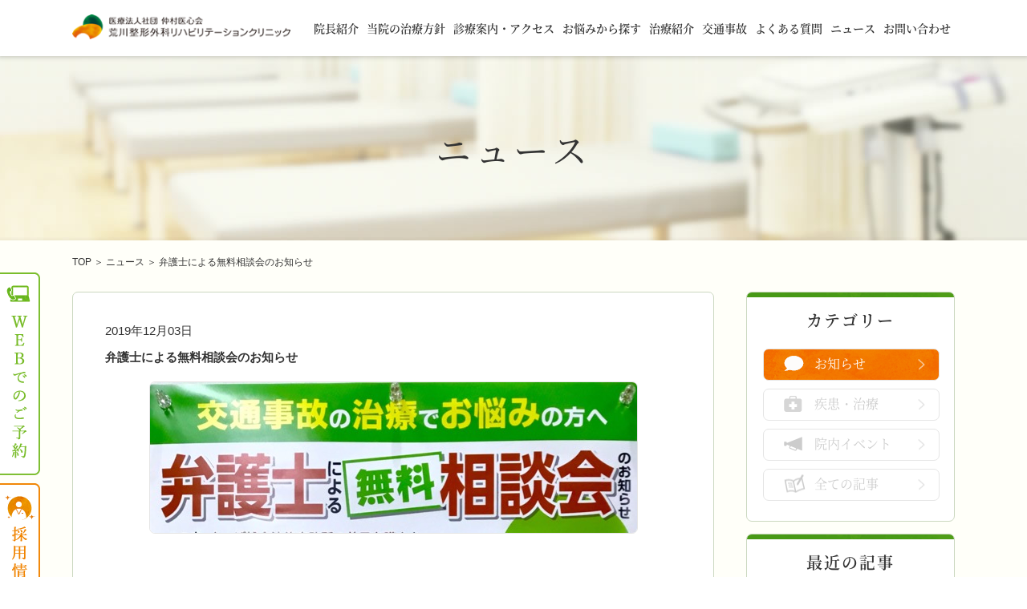

--- FILE ---
content_type: text/html; charset=UTF-8
request_url: https://arakawa-seikei.com/news/%E5%BC%81%E8%AD%B7%E5%A3%AB%E3%81%AE%E3%82%88%E3%82%8B%E7%84%A1%E6%96%99%E7%9B%B8%E8%AB%87%E4%BC%9A%E3%81%AE%E3%81%8A%E7%9F%A5%E3%82%89%E3%81%9B/
body_size: 12403
content:
<!DOCTYPE html>
<html lang="ja">
<head>
<!-- Google Tag Manager -->
<script>(function(w,d,s,l,i){w[l]=w[l]||[];w[l].push({'gtm.start':
new Date().getTime(),event:'gtm.js'});var f=d.getElementsByTagName(s)[0],
j=d.createElement(s),dl=l!='dataLayer'?'&l='+l:'';j.async=true;j.src=
'https://www.googletagmanager.com/gtm.js?id='+i+dl;f.parentNode.insertBefore(j,f);
})(window,document,'script','dataLayer','GTM-KQHMF4H');</script>
<!-- End Google Tag Manager -->
<meta charset="utf-8">
<title>弁護士による無料相談会のお知らせ - ニュース | 荒川整形外科リハビリテーションクリニック</title>

<link rel="icon" href="/favicon.ico" type="image/x-icon">
<link rel="apple-touch-icon" href="/apple-touch-icon.png" sizes="180x180">

<link href="https://arakawa-seikei.com/wp/wp-content/themes/original/css/jquery.jscrollpane.css" rel="stylesheet" type="text/css" />
<link href="https://arakawa-seikei.com/wp/wp-content/themes/original/css/swiper.min.css" rel="stylesheet" type="text/css" />
<link href="https://arakawa-seikei.com/wp/wp-content/themes/original/css/reset.css" rel="stylesheet" type="text/css" />
<link href="https://arakawa-seikei.com/wp/wp-content/themes/original/css/common.css?update=20240723" rel="stylesheet" type="text/css" />
<link href="https://arakawa-seikei.com/wp/wp-content/themes/original/css/contact.css" rel="stylesheet" type="text/css" />
<link href="https://arakawa-seikei.com/wp/wp-content/themes/original/css/unique.css?update=202504011300" rel="stylesheet" type="text/css" />
<link href="https://arakawa-seikei.com/wp/wp-content/themes/original/css/unique2.css?update=20211224" rel="stylesheet" type="text/css" />

<script type="text/javascript" src="//ajax.googleapis.com/ajax/libs/jquery/1.8.3/jquery.min.js"></script>
<!-- <script type="text/javascript" >
	var ajaxpath = 'https://arakawa-seikei.com/wp/wp-content/themes/original';/*ajax用パス*/
</script> -->
<script type="text/javascript" src="https://arakawa-seikei.com/wp/wp-content/themes/original/js/jquery.mousewheel.min.js"></script>
<script type="text/javascript" src="https://arakawa-seikei.com/wp/wp-content/themes/original/js/jquery.jscrollpane.min.js"></script>
<script type="text/javascript" src="https://arakawa-seikei.com/wp/wp-content/themes/original/js/swiper.min.js"></script>
<script type="text/javascript" src="https://arakawa-seikei.com/wp/wp-content/themes/original/js/main.js"></script>

<!-- Global site tag (gtag.js) - Google Analytics -->
<script async src="https://www.googletagmanager.com/gtag/js?id=UA-120235261-1"></script>
<script>
  window.dataLayer = window.dataLayer || [];
  function gtag(){dataLayer.push(arguments);}
  gtag('js', new Date());

  gtag('config', 'UA-120235261-1');
	gtag('config', 'AW-787572152');
</script>
<script type="text/javascript">
    (function(c,l,a,r,i,t,y){
        c[a]=c[a]||function(){(c[a].q=c[a].q||[]).push(arguments)};
        t=l.createElement(r);t.async=1;t.src="https://www.clarity.ms/tag/"+i;
        y=l.getElementsByTagName(r)[0];y.parentNode.insertBefore(t,y);
    })(window, document, "clarity", "script", "77nmn7y3eq");
</script>
</head>

<body>
<!-- Google Tag Manager (noscript) -->
<noscript><iframe src="https://www.googletagmanager.com/ns.html?id=GTM-KQHMF4H"
height="0" width="0" style="display:none;visibility:hidden"></iframe></noscript>
<!-- End Google Tag Manager (noscript) -->
<header>
		
	<div class="hblock hblock2 ">
		<div class="cmn-width">
	<div class="fl">
				<div class="header_logo">
			<a href="https://arakawa-seikei.com/"><img src="https://arakawa-seikei.com/wp/wp-content/themes/original/img/common/header_logo.png" alt="医療法人社団 仲村医心会 荒川整形外科リハビリテーションクリニック" /></a>		</div>
			</div>
	<nav class="fr">
		<nav>
		<ul class="hgnav mincho">
			<li><a href="https://arakawa-seikei.com/policy" class="item">院長紹介</a></li>
			<li><a href="https://arakawa-seikei.com/#policy" class="item">当院の治療方針</a></li>
			<li><a href="https://arakawa-seikei.com/guide/" class="item">診療案内・アクセス</a></li>
			<li class="js-gnavopen" data="2"><span class="item">お悩みから探す</span></li>
			<li class="js-gnavopen" data="3"><span class="item">治療紹介</span></li>
			<li><a href="https://arakawa-seikei.com/menu/traffic-accident/" class="item">交通事故</a></li>
			<li><a href="https://arakawa-seikei.com/faq/" class="item">よくある質問</a></li>
						<li class="js-gnavopen" data="4"><span class="item">ニュース</span></li>
			<li><a href="https://arakawa-seikei.com/contact/" class="item">お問い合わせ</a></li>
		</ul>
	</nav>
</div>
	</div>

	<nav class="hgnav_sub mincho">
		<div class="cmn-width pr">
			<div class="item item1" data="1">
				<ul class="box">
					<li><a href="https://arakawa-seikei.com/guide/">診療案内・アクセス</a></li>
					<li><a href="https://arakawa-seikei.com/facility/">施設・設備紹介</a></li>
				</ul>
			</div>
			<div class="item item2" data="2">
				<ul class="box">
					<li><a href="https://arakawa-seikei.com/menu/hiza/">膝が痛い</a></li>
					<li><a href="https://arakawa-seikei.com/menu/kata/">肩が痛い</a></li>
					<li><a href="https://arakawa-seikei.com/menu/koshi/">腰が痛い</a></li>
					<li><a href="https://arakawa-seikei.com/menu/kubi/">頚が痛い</a></li>
					<li><a href="https://arakawa-seikei.com/menu/oshiri/">お尻から太腿・下腿への痛み</a></li>
					<li><a href="https://arakawa-seikei.com/menu/traffic-accident/">交通事故で怪我をした方へ</a></li>
					<li><a href="https://arakawa-seikei.com/menu/sports-accident/">スポーツ障害</a></li>
				</ul>
			</div>
			<div class="item item3" data="3">
				<ul class="box">
					<li><a href="https://arakawa-seikei.com/treatment/rehabilitation/">リハビリテーション</a></li>
					<li><a href="https://arakawa-seikei.com/treatment/specialist/">専門医による治療</a></li>
					<li><a href="https://arakawa-seikei.com/treatment/own-expense/">自費診療</a></li>
				</ul>
			</div>
			<div class="item item4" data="4">
				<ul class="box">
					<li><a href="https://arakawa-seikei.com/news_cat/info/">お知らせ</a></li>
					<li><a href="https://arakawa-seikei.com/news_cat/treatment/">疾患・治療</a></li>
					<li><a href="https://arakawa-seikei.com/news_cat/event/">院内イベント</a></li>
				</ul>
			</div>
		</div>
	</nav>

</header>
<div id="news">

	<div class="page-main1">
		<div class="page-main1_wrapper">
			<h1 class="page-ttl1 mincho">ニュース</h1>
		</div>
	</div>

	<div class="contents single">
		<div id="fixnav">
	<ul class="fixnav_list">
		<li><a href="https://reza.3bees.com/p/2d57/online_reservations/appointments?calendar_id=378" target="_blank"><img src="https://arakawa-seikei.com/wp/wp-content/themes/original/img/common/fixnav1.png" alt="WEBでのご予約" class="hover" /></a></li>
		<li><a href="https://arakawa-seikei.com/recruit" target="_blank"><img src="https://arakawa-seikei.com/wp/wp-content/themes/original/img/common/fixnav2.png" alt="採用情報" class="hover" /></a></li>
	</ul>
</div>
		<div class="pankuzu">
			<a href="https://arakawa-seikei.com/">TOP</a> ＞ <a href="https://arakawa-seikei.com/news/">ニュース</a> ＞ 弁護士による無料相談会のお知らせ	<!-- /.pankuzu --></div>
		<section class="sec sec1 pb70">
			<div class=" cmn-width clearfix">
				<div class="main-blc">
					<div class="main-blc_inner">
						<div class="date">2019年12月03日</div>
						<div class="ttl">弁護士による無料相談会のお知らせ</div>
						<div class="news-contents">
																					<div class="news-part news-part-c">
								<div class="img-box"><img src="https://arakawa-seikei.com/wp/wp-content/uploads/2019/12/d329344f9aad734a6532712fed06594e.jpg" alt="" /></div>
								<div class="txt-box"><p>&nbsp;</p>
<p style="text-align: center;">当院では、<strong><span style="color: #000000;">交通事故の治療でお悩みの方</span></strong>に向けて、</p>
<p>&nbsp;</p>
<p style="text-align: center;"><strong><span style="color: #ff0000;">弁護士による無料相談会</span></strong>を定期的に行っています。</p>
<p>&nbsp;</p>
<p>&nbsp;</p>
<p style="text-align: center;">この度、<span style="color: #ff0000;"><strong>よつば総合法律事務所の前田弁護士</strong></span>を</p>
<p>&nbsp;</p>
<p style="text-align: center;">荒川整形外科リハビリテーションクリニックにお招きし、</p>
<p>&nbsp;</p>
<p style="text-align: center;">交通事故特別相談会を行います。</p>
<p>&nbsp;</p>
<p style="text-align: center;">対象は当院で治療されている方のみとなりますので、</p>
<p>&nbsp;</p>
<p style="text-align: center;">交通事故被害でお悩みの方は一度、</p>
<p>&nbsp;</p>
<p style="text-align: center;">当院を受診して頂いた上で、相談会にご参加下さい。</p>
<p>&nbsp;</p>
<p style="text-align: center;"><span style="color: #ff0000;"><strong>※交通事故以外のご相談も受け付けます。</strong></span></p>
<p>&nbsp;</p>
<p>&nbsp;</p>
<p style="text-align: center;"><img class="alignnone wp-image-485" src="https://arakawa-seikei.com/wp/wp-content/uploads/2019/12/be401b39991d40df1f02250bb90ce8c0.jpg" alt="" width="209" height="164" /></p>
<p>&nbsp;</p>
<p><img class="alignnone wp-image-484 aligncenter" src="https://arakawa-seikei.com/wp/wp-content/uploads/2019/12/f67e9dbe04493e30851a3ed254c03c8e-300x258.jpg" alt="" width="640" height="551" srcset="https://arakawa-seikei.com/wp/wp-content/uploads/2019/12/f67e9dbe04493e30851a3ed254c03c8e-300x258.jpg 300w, https://arakawa-seikei.com/wp/wp-content/uploads/2019/12/f67e9dbe04493e30851a3ed254c03c8e.jpg 529w" sizes="(max-width: 640px) 100vw, 640px" /></p>
</div><!-- txt-box -->
							</div><!-- news-part -->
							
							
						</div>
					</div><!-- main-blc_inner -->

					<ul class="pagination pager-blc">
												<li class="btn-prev page-btn cmn-fade"><a href="https://arakawa-seikei.com/news/%e6%96%b0%e5%9e%8b%e3%82%b3%e3%83%ad%e3%83%8a%e3%82%a6%e3%82%a4%e3%83%ab%e3%82%b9%e6%84%9f%e6%9f%93%e9%98%b2%e6%ad%a2%e3%81%ae%e3%81%9f%e3%82%81%e3%81%ae%e5%8f%96%e3%82%8a%e7%b5%84%e3%81%bf%e3%81%ab/" rel="next"><img src="https://arakawa-seikei.com/wp/wp-content/themes/original/img/news/single_btn_prev.png" alt="前のページへ"/><span class="btn-txt">前のページへ</span></a></li>
						<a href="https://arakawa-seikei.com/news" class="page-num-box cmn-fade">一覧へ戻る</a>
						<li class="btn-next page-btn cmn-fade"><a href="https://arakawa-seikei.com/news/%e3%80%90%e3%81%8a%e7%9f%a5%e3%82%89%e3%81%9b%e3%80%91%e7%b7%8a%e6%80%a5%e4%ba%8b%e6%85%8b%e5%ae%a3%e8%a8%80%e6%99%82%e3%81%ae%e5%bd%93%e9%99%a2%e3%81%ae%e5%af%be%e5%bf%9c%e3%81%ab%e3%81%a4%e3%81%84/" rel="prev"><span class="btn-txt">次のページへ</span><img src="https://arakawa-seikei.com/wp/wp-content/themes/original/img/news/single_btn_next.png" alt="次のページへ"/></a></li>
					</ul>

					
				</div><!-- main-blc -->

				<div class="side-blc">
	<div class="blc category-blc mb15">
		<div class="blc-ttl mincho">カテゴリー</div>

		
		<ul class="mincho">
			<li class="cate cate-notice mb10 on"><a href="https://arakawa-seikei.com/news_cat/info/"><span class="icon-notice c-ttl">お知らせ</span></a></li>
			<li class="cate cate-treatment mb10 "><a href="https://arakawa-seikei.com/news_cat/treatment/"><span class="icon-treatment c-ttl">疾患・治療</span></a></li>
			<li class="cate cate-event mb10 "><a href="https://arakawa-seikei.com/news_cat/event/"><span class="icon-event c-ttl">院内イベント</span></a></li>
			<li class="cate cate-article "><a href="https://arakawa-seikei.com/news/"><span class="icon-article c-ttl">全ての記事</span></a></li>
		</ul>
	</div><!-- category-blc -->

	<div class="blc latest-blc mb15">
		<div class="blc-ttl mincho">最近の記事</div>
				<ul class="latest-box">
			<a href="https://arakawa-seikei.com/news/%e3%80%90%e5%ad%a6%e4%bc%9a%e7%99%ba%e8%a1%a8%e5%a0%b1%e5%91%8a%e3%80%91%e3%80%8c%e3%83%80%e3%83%b3%e3%82%b9%e7%bf%92%e6%85%a3%e3%81%8c%e8%a6%81%e5%9b%a0%e3%81%a8%e8%80%83%e3%81%88%e3%82%8b%e5%81%b4/" class="cmn-link1">
				<li>
					<div class="l-date">2026年1月06日</div>
					<div class="l-txt">【学会発表報告】「ダンス習慣が要因と考える側弯症に対する...</div>
				</li>
			</a>
		</ul>
				<ul class="latest-box">
			<a href="https://arakawa-seikei.com/news/%e7%be%8e%e7%99%bd%e7%82%b9%e6%bb%b4%e3%81%ae%e3%81%94%e7%b4%b9%e4%bb%8b/" class="cmn-link1">
				<li>
					<div class="l-date">2025年12月09日</div>
					<div class="l-txt">美白点滴のご紹介</div>
				</li>
			</a>
		</ul>
				<ul class="latest-box">
			<a href="https://arakawa-seikei.com/news/%e5%9c%9f%e6%9b%9c%e6%97%a5%e5%8d%88%e5%be%8c%e9%99%90%e5%ae%9a%e3%81%a7%e7%be%8e%e5%ae%b9%e6%b3%a8%e5%b0%84%e7%82%b9%e6%bb%b4%e3%83%a1%e3%83%8b%e3%83%a5%e3%83%bc%e3%82%92%e5%a7%8b%e3%82%81%e3%81%be/" class="cmn-link1">
				<li>
					<div class="l-date">2025年11月25日</div>
					<div class="l-txt">土曜午後限定 美容メニューを始めます</div>
				</li>
			</a>
		</ul>
				<ul class="latest-box">
			<a href="https://arakawa-seikei.com/news/%e3%83%97%e3%83%a9%e3%82%bb%e3%83%b3%e3%82%bf%e6%b3%a8%e5%b0%84-%e4%be%a1%e6%a0%bc%e6%94%b9%e5%ae%9a%e3%81%ae%e3%81%8a%e7%9f%a5%e3%82%89%e3%81%9b12%e6%9c%88%e3%82%88%e3%82%8a/" class="cmn-link1">
				<li>
					<div class="l-date">2025年11月25日</div>
					<div class="l-txt">プラセンタ注射 価格改定のお知らせ(12月より)</div>
				</li>
			</a>
		</ul>
			</div><!-- latest-blc -->

	</div><!-- side-blc -->

			</div><!-- wrapper -->
		</section>


	<!-- /.contents --></div>
<!-- /#page_id --></div>
<footer>
<div class="fbnr_block">
	<div class="cmn-width">
		<ul class="fbnr_list">
			<li class="fbnr recruit">
				<a href="https://arakawa-seikei.com/recruit" target="_blank"><img src="https://arakawa-seikei.com/wp/wp-content/themes/original/img/common/fbnr_recruit.png?update=20240723" alt="採用サイトはこちらです！" /></a>
			</li>
			<li>
				<a href="https://www.facebook.com/医療法人社団-仲村医心会-荒川整形外科リハビリテーションクリニック-147552126104300/?modal=admin_todo_tour" target="_blank"><img src="https://arakawa-seikei.com/wp/wp-content/themes/original/img/common/fbnr_facebook.png?update=20240723" alt="facebook" /></a>
			</li>
			<li>
				<a href="https://www.instagram.com/arakawaseikei_information/" target="_blank"><img src="https://arakawa-seikei.com/wp/wp-content/themes/original/img/common/fbnr_instagram.png?update=20240723" alt="instagram" /></a>
			</li>
			<li class="fbnr a_studio">
				<a href="https://a-studio-tokyo.com/" target="_blank"><img src="https://arakawa-seikei.com/wp/wp-content/themes/original/img/common/fbnr_a_studio.png" alt="A-Studio" /></a>
			</li>
		</ul>
	</div>
</div>
<div class="fcontainer fcontainer1 bg-white">
	<div class="cmn-width">
		<div class="fblock fblock1 clearfix">
			<div class="fl ftime_wrapper">
				<div class="fttl1 icon_time mincho">診察受付時間</div>
				<table class="time_tbl">
					<tr class="row1 bg-orange1 mincho">
						<th>診療時間</th>
						<th>月</th>
						<th>火</th>
						<th>水</th>
						<th>木</th>
						<th>金</th>
						<th>土</th>
						<th>日祝</th>
					</tr>
					<tr class="row2">
						<td>09:00～12:30</td>
						<td>○</td>
						<td>○</td>
						<td>ー</td>
						<td>○</td>
						<td>○</td>
						<td>○※</td>
						<td>ー</td>
					</tr>
					<tr class="row3">
						<td>14:30～18:00</td>
						<td>○</td>
						<td>○</td>
						<td>ー</td>
						<td>○</td>
						<td>○</td>
						<td>ー</td>
						<td>ー</td>
					</tr>
				</table>
				<dl class="time_info">
					<dt>【担当医】</dt>
					<dd>長谷川院長</dd>
					<dt class="ml30">【休診日】</dt>
					<dd>日曜日・祝日<br />水曜日・土曜午後<br />※土曜日　09:00～13:00</dd>
					<!--<dt class="row2">【リハビリ受付時間】</dt>
					<dd>月曜日～金曜日 09:00～12:30 15:00～18:30</dd>
					<dd class="ti">水曜日・土曜日 09:00～12:30--></dd>
				</dl>
			</div>
			<div class="fl fcal_wrapper">
				<div class="fttl1 icon_calendar mincho">診療カレンダー</div>

				<div class="cal_wrapper">
					<div class="calbox">
						<div class="cal_container pr">
							<div class="js-calender_slider swiper-container">
								<div class="swiper-wrapper">
									<div class="seek_calendar_wrap calender_row5 active cal_tbl gothic swiper-slide">
<div class="seek_calendar_caption active cal_tbl gothic swiper-slide_caption">
	<div class="seek_calendar_caption-year">2026年</div>
	<div class="seek_calendar_caption-month">1月</div>
	<div class="seek_calendar_control">
		<div class="seek_calendar_control-prev"></div>
		<div class="seek_calendar_control-next"></div>
	</div>
</div>
<table class="seek_calendar active cal_tbl gothic swiper-slide">	<tr>
		<th class="week_mon">月</th>
		<th class="week_tue">火</th>
		<th class="week_wed">水</th>
		<th class="week_thu">木</th>
		<th class="week_fri">金</th>
		<th class="week_sat">土</th>
		<th class="week_sun">日</th>
	</tr>
	<tr>
		<td class="empty_date">&nbsp;</td>
		<td class="empty_date">&nbsp;</td>
		<td class="empty_date">&nbsp;</td>
		<td class="past_day holiday week_thu " data-calendar_date="20260101"><div class="calender_status rest"><div class="calendar_date">1</div></div></td>
		<td class="past_day week_fri " data-calendar_date="20260102"><div class="calender_status rest"><div class="calendar_date">2</div></div></td>
		<td class="past_day week_sat " data-calendar_date="20260103"><div class="calender_status rest"><div class="calendar_date">3</div></div></td>
		<td class="past_day week_sun " data-calendar_date="20260104"><div class="calender_status rest"><div class="calendar_date">4</div></div></td>
	</tr>
	<tr>
		<td class="past_day week_mon " data-calendar_date="20260105"><div class="calender_status "><div class="calendar_date">5</div></div></td>
		<td class="past_day week_tue " data-calendar_date="20260106"><div class="calender_status "><div class="calendar_date">6</div></div></td>
		<td class="past_day week_wed " data-calendar_date="20260107"><div class="calender_status rest"><div class="calendar_date">7</div></div></td>
		<td class="past_day week_thu " data-calendar_date="20260108"><div class="calender_status "><div class="calendar_date">8</div></div></td>
		<td class="past_day week_fri " data-calendar_date="20260109"><div class="calender_status "><div class="calendar_date">9</div></div></td>
		<td class="past_day week_sat " data-calendar_date="20260110"><div class="calender_status am"><div class="calendar_date">10</div></div></td>
		<td class="past_day week_sun " data-calendar_date="20260111"><div class="calender_status rest"><div class="calendar_date">11</div></div></td>
	</tr>
	<tr>
		<td class="past_day holiday week_mon " data-calendar_date="20260112"><div class="calender_status rest"><div class="calendar_date">12</div></div></td>
		<td class="past_day week_tue " data-calendar_date="20260113"><div class="calender_status "><div class="calendar_date">13</div></div></td>
		<td class="past_day week_wed " data-calendar_date="20260114"><div class="calender_status rest"><div class="calendar_date">14</div></div></td>
		<td class="past_day week_thu " data-calendar_date="20260115"><div class="calender_status "><div class="calendar_date">15</div></div></td>
		<td class="past_day week_fri " data-calendar_date="20260116"><div class="calender_status "><div class="calendar_date">16</div></div></td>
		<td class="today week_sat " data-calendar_date="20260117"><div class="calender_status am"><div class="calendar_date">17</div></div></td>
		<td class=" week_sun " data-calendar_date="20260118"><div class="calender_status rest"><div class="calendar_date">18</div></div></td>
	</tr>
	<tr>
		<td class=" week_mon " data-calendar_date="20260119"><div class="calender_status "><div class="calendar_date">19</div></div></td>
		<td class=" week_tue " data-calendar_date="20260120"><div class="calender_status "><div class="calendar_date">20</div></div></td>
		<td class=" week_wed " data-calendar_date="20260121"><div class="calender_status rest"><div class="calendar_date">21</div></div></td>
		<td class=" week_thu " data-calendar_date="20260122"><div class="calender_status "><div class="calendar_date">22</div></div></td>
		<td class=" week_fri " data-calendar_date="20260123"><div class="calender_status "><div class="calendar_date">23</div></div></td>
		<td class=" week_sat " data-calendar_date="20260124"><div class="calender_status am"><div class="calendar_date">24</div></div></td>
		<td class=" week_sun " data-calendar_date="20260125"><div class="calender_status rest"><div class="calendar_date">25</div></div></td>
	</tr>
	<tr>
		<td class=" week_mon " data-calendar_date="20260126"><div class="calender_status "><div class="calendar_date">26</div></div></td>
		<td class=" week_tue " data-calendar_date="20260127"><div class="calender_status "><div class="calendar_date">27</div></div></td>
		<td class=" week_wed " data-calendar_date="20260128"><div class="calender_status rest"><div class="calendar_date">28</div></div></td>
		<td class=" week_thu " data-calendar_date="20260129"><div class="calender_status "><div class="calendar_date">29</div></div></td>
		<td class=" week_fri " data-calendar_date="20260130"><div class="calender_status "><div class="calendar_date">30</div></div></td>
		<td class=" week_sat " data-calendar_date="20260131"><div class="calender_status am"><div class="calendar_date">31</div></div></td>
		<td class="empty_date">&nbsp;</td>
</table>
</div><div class="seek_calendar_wrap calender_row5 cal_tbl gothic swiper-slide">
<div class="seek_calendar_caption cal_tbl gothic swiper-slide_caption">
	<div class="seek_calendar_caption-year">2026年</div>
	<div class="seek_calendar_caption-month">2月</div>
	<div class="seek_calendar_control">
		<div class="seek_calendar_control-prev"></div>
		<div class="seek_calendar_control-next"></div>
	</div>
</div>
<table class="seek_calendar cal_tbl gothic swiper-slide">	<tr>
		<th class="week_mon">月</th>
		<th class="week_tue">火</th>
		<th class="week_wed">水</th>
		<th class="week_thu">木</th>
		<th class="week_fri">金</th>
		<th class="week_sat">土</th>
		<th class="week_sun">日</th>
	</tr>
	<tr>
		<td class="empty_date">&nbsp;</td>
		<td class="empty_date">&nbsp;</td>
		<td class="empty_date">&nbsp;</td>
		<td class="empty_date">&nbsp;</td>
		<td class="empty_date">&nbsp;</td>
		<td class="empty_date">&nbsp;</td>
		<td class=" week_sun " data-calendar_date="20260201"><div class="calender_status rest"><div class="calendar_date">1</div></div></td>
	</tr>
	<tr>
		<td class=" week_mon " data-calendar_date="20260202"><div class="calender_status "><div class="calendar_date">2</div></div></td>
		<td class=" week_tue " data-calendar_date="20260203"><div class="calender_status "><div class="calendar_date">3</div></div></td>
		<td class=" week_wed " data-calendar_date="20260204"><div class="calender_status rest"><div class="calendar_date">4</div></div></td>
		<td class=" week_thu " data-calendar_date="20260205"><div class="calender_status "><div class="calendar_date">5</div></div></td>
		<td class=" week_fri " data-calendar_date="20260206"><div class="calender_status "><div class="calendar_date">6</div></div></td>
		<td class=" week_sat " data-calendar_date="20260207"><div class="calender_status am"><div class="calendar_date">7</div></div></td>
		<td class=" week_sun " data-calendar_date="20260208"><div class="calender_status rest"><div class="calendar_date">8</div></div></td>
	</tr>
	<tr>
		<td class=" week_mon " data-calendar_date="20260209"><div class="calender_status "><div class="calendar_date">9</div></div></td>
		<td class=" week_tue " data-calendar_date="20260210"><div class="calender_status "><div class="calendar_date">10</div></div></td>
		<td class=" holiday week_wed " data-calendar_date="20260211"><div class="calender_status rest"><div class="calendar_date">11</div></div></td>
		<td class=" week_thu " data-calendar_date="20260212"><div class="calender_status "><div class="calendar_date">12</div></div></td>
		<td class=" week_fri " data-calendar_date="20260213"><div class="calender_status "><div class="calendar_date">13</div></div></td>
		<td class=" week_sat " data-calendar_date="20260214"><div class="calender_status am"><div class="calendar_date">14</div></div></td>
		<td class=" week_sun " data-calendar_date="20260215"><div class="calender_status rest"><div class="calendar_date">15</div></div></td>
	</tr>
	<tr>
		<td class=" week_mon " data-calendar_date="20260216"><div class="calender_status "><div class="calendar_date">16</div></div></td>
		<td class=" week_tue " data-calendar_date="20260217"><div class="calender_status "><div class="calendar_date">17</div></div></td>
		<td class=" week_wed " data-calendar_date="20260218"><div class="calender_status rest"><div class="calendar_date">18</div></div></td>
		<td class=" week_thu " data-calendar_date="20260219"><div class="calender_status "><div class="calendar_date">19</div></div></td>
		<td class=" week_fri " data-calendar_date="20260220"><div class="calender_status "><div class="calendar_date">20</div></div></td>
		<td class=" week_sat " data-calendar_date="20260221"><div class="calender_status am"><div class="calendar_date">21</div></div></td>
		<td class=" week_sun " data-calendar_date="20260222"><div class="calender_status rest"><div class="calendar_date">22</div></div></td>
	</tr>
	<tr>
		<td class=" holiday week_mon " data-calendar_date="20260223"><div class="calender_status rest"><div class="calendar_date">23</div></div></td>
		<td class=" week_tue " data-calendar_date="20260224"><div class="calender_status "><div class="calendar_date">24</div></div></td>
		<td class=" week_wed " data-calendar_date="20260225"><div class="calender_status rest"><div class="calendar_date">25</div></div></td>
		<td class=" week_thu " data-calendar_date="20260226"><div class="calender_status "><div class="calendar_date">26</div></div></td>
		<td class=" week_fri " data-calendar_date="20260227"><div class="calender_status "><div class="calendar_date">27</div></div></td>
		<td class=" week_sat " data-calendar_date="20260228"><div class="calender_status am"><div class="calendar_date">28</div></div></td>
		<td class="empty_date">&nbsp;</td>
</table>
</div><div class="seek_calendar_wrap calender_row6 cal_tbl gothic swiper-slide">
<div class="seek_calendar_caption cal_tbl gothic swiper-slide_caption">
	<div class="seek_calendar_caption-year">2026年</div>
	<div class="seek_calendar_caption-month">3月</div>
	<div class="seek_calendar_control">
		<div class="seek_calendar_control-prev"></div>
		<div class="seek_calendar_control-next"></div>
	</div>
</div>
<table class="seek_calendar cal_tbl gothic swiper-slide">	<tr>
		<th class="week_mon">月</th>
		<th class="week_tue">火</th>
		<th class="week_wed">水</th>
		<th class="week_thu">木</th>
		<th class="week_fri">金</th>
		<th class="week_sat">土</th>
		<th class="week_sun">日</th>
	</tr>
	<tr>
		<td class="empty_date">&nbsp;</td>
		<td class="empty_date">&nbsp;</td>
		<td class="empty_date">&nbsp;</td>
		<td class="empty_date">&nbsp;</td>
		<td class="empty_date">&nbsp;</td>
		<td class="empty_date">&nbsp;</td>
		<td class=" week_sun " data-calendar_date="20260301"><div class="calender_status rest"><div class="calendar_date">1</div></div></td>
	</tr>
	<tr>
		<td class=" week_mon " data-calendar_date="20260302"><div class="calender_status "><div class="calendar_date">2</div></div></td>
		<td class=" week_tue " data-calendar_date="20260303"><div class="calender_status "><div class="calendar_date">3</div></div></td>
		<td class=" week_wed " data-calendar_date="20260304"><div class="calender_status rest"><div class="calendar_date">4</div></div></td>
		<td class=" week_thu " data-calendar_date="20260305"><div class="calender_status "><div class="calendar_date">5</div></div></td>
		<td class=" week_fri " data-calendar_date="20260306"><div class="calender_status "><div class="calendar_date">6</div></div></td>
		<td class=" week_sat " data-calendar_date="20260307"><div class="calender_status am"><div class="calendar_date">7</div></div></td>
		<td class=" week_sun " data-calendar_date="20260308"><div class="calender_status rest"><div class="calendar_date">8</div></div></td>
	</tr>
	<tr>
		<td class=" week_mon " data-calendar_date="20260309"><div class="calender_status "><div class="calendar_date">9</div></div></td>
		<td class=" week_tue " data-calendar_date="20260310"><div class="calender_status "><div class="calendar_date">10</div></div></td>
		<td class=" week_wed " data-calendar_date="20260311"><div class="calender_status rest"><div class="calendar_date">11</div></div></td>
		<td class=" week_thu " data-calendar_date="20260312"><div class="calender_status "><div class="calendar_date">12</div></div></td>
		<td class=" week_fri " data-calendar_date="20260313"><div class="calender_status "><div class="calendar_date">13</div></div></td>
		<td class=" week_sat " data-calendar_date="20260314"><div class="calender_status am"><div class="calendar_date">14</div></div></td>
		<td class=" week_sun " data-calendar_date="20260315"><div class="calender_status rest"><div class="calendar_date">15</div></div></td>
	</tr>
	<tr>
		<td class=" week_mon " data-calendar_date="20260316"><div class="calender_status "><div class="calendar_date">16</div></div></td>
		<td class=" week_tue " data-calendar_date="20260317"><div class="calender_status "><div class="calendar_date">17</div></div></td>
		<td class=" week_wed " data-calendar_date="20260318"><div class="calender_status rest"><div class="calendar_date">18</div></div></td>
		<td class=" week_thu " data-calendar_date="20260319"><div class="calender_status "><div class="calendar_date">19</div></div></td>
		<td class=" holiday week_fri " data-calendar_date="20260320"><div class="calender_status rest"><div class="calendar_date">20</div></div></td>
		<td class=" week_sat " data-calendar_date="20260321"><div class="calender_status am"><div class="calendar_date">21</div></div></td>
		<td class=" week_sun " data-calendar_date="20260322"><div class="calender_status rest"><div class="calendar_date">22</div></div></td>
	</tr>
	<tr>
		<td class=" week_mon " data-calendar_date="20260323"><div class="calender_status "><div class="calendar_date">23</div></div></td>
		<td class=" week_tue " data-calendar_date="20260324"><div class="calender_status "><div class="calendar_date">24</div></div></td>
		<td class=" week_wed " data-calendar_date="20260325"><div class="calender_status rest"><div class="calendar_date">25</div></div></td>
		<td class=" week_thu " data-calendar_date="20260326"><div class="calender_status "><div class="calendar_date">26</div></div></td>
		<td class=" week_fri " data-calendar_date="20260327"><div class="calender_status "><div class="calendar_date">27</div></div></td>
		<td class=" week_sat " data-calendar_date="20260328"><div class="calender_status am"><div class="calendar_date">28</div></div></td>
		<td class=" week_sun " data-calendar_date="20260329"><div class="calender_status rest"><div class="calendar_date">29</div></div></td>
	</tr>
	<tr>
		<td class=" week_mon " data-calendar_date="20260330"><div class="calender_status "><div class="calendar_date">30</div></div></td>
		<td class=" week_tue " data-calendar_date="20260331"><div class="calender_status "><div class="calendar_date">31</div></div></td>
		<td class="empty_date">&nbsp;</td>
		<td class="empty_date">&nbsp;</td>
		<td class="empty_date">&nbsp;</td>
		<td class="empty_date">&nbsp;</td>
		<td class="empty_date">&nbsp;</td>
</table>
</div><div class="seek_calendar_wrap calender_row5 cal_tbl gothic swiper-slide">
<div class="seek_calendar_caption cal_tbl gothic swiper-slide_caption">
	<div class="seek_calendar_caption-year">2026年</div>
	<div class="seek_calendar_caption-month">4月</div>
	<div class="seek_calendar_control">
		<div class="seek_calendar_control-prev"></div>
		<div class="seek_calendar_control-next"></div>
	</div>
</div>
<table class="seek_calendar cal_tbl gothic swiper-slide">	<tr>
		<th class="week_mon">月</th>
		<th class="week_tue">火</th>
		<th class="week_wed">水</th>
		<th class="week_thu">木</th>
		<th class="week_fri">金</th>
		<th class="week_sat">土</th>
		<th class="week_sun">日</th>
	</tr>
	<tr>
		<td class="empty_date">&nbsp;</td>
		<td class="empty_date">&nbsp;</td>
		<td class=" week_wed " data-calendar_date="20260401"><div class="calender_status rest"><div class="calendar_date">1</div></div></td>
		<td class=" week_thu " data-calendar_date="20260402"><div class="calender_status "><div class="calendar_date">2</div></div></td>
		<td class=" week_fri " data-calendar_date="20260403"><div class="calender_status "><div class="calendar_date">3</div></div></td>
		<td class=" week_sat " data-calendar_date="20260404"><div class="calender_status am"><div class="calendar_date">4</div></div></td>
		<td class=" week_sun " data-calendar_date="20260405"><div class="calender_status rest"><div class="calendar_date">5</div></div></td>
	</tr>
	<tr>
		<td class=" week_mon " data-calendar_date="20260406"><div class="calender_status "><div class="calendar_date">6</div></div></td>
		<td class=" week_tue " data-calendar_date="20260407"><div class="calender_status "><div class="calendar_date">7</div></div></td>
		<td class=" week_wed " data-calendar_date="20260408"><div class="calender_status rest"><div class="calendar_date">8</div></div></td>
		<td class=" week_thu " data-calendar_date="20260409"><div class="calender_status "><div class="calendar_date">9</div></div></td>
		<td class=" week_fri " data-calendar_date="20260410"><div class="calender_status "><div class="calendar_date">10</div></div></td>
		<td class=" week_sat " data-calendar_date="20260411"><div class="calender_status am"><div class="calendar_date">11</div></div></td>
		<td class=" week_sun " data-calendar_date="20260412"><div class="calender_status rest"><div class="calendar_date">12</div></div></td>
	</tr>
	<tr>
		<td class=" week_mon " data-calendar_date="20260413"><div class="calender_status "><div class="calendar_date">13</div></div></td>
		<td class=" week_tue " data-calendar_date="20260414"><div class="calender_status "><div class="calendar_date">14</div></div></td>
		<td class=" week_wed " data-calendar_date="20260415"><div class="calender_status rest"><div class="calendar_date">15</div></div></td>
		<td class=" week_thu " data-calendar_date="20260416"><div class="calender_status "><div class="calendar_date">16</div></div></td>
		<td class=" week_fri " data-calendar_date="20260417"><div class="calender_status "><div class="calendar_date">17</div></div></td>
		<td class=" week_sat " data-calendar_date="20260418"><div class="calender_status am"><div class="calendar_date">18</div></div></td>
		<td class=" week_sun " data-calendar_date="20260419"><div class="calender_status rest"><div class="calendar_date">19</div></div></td>
	</tr>
	<tr>
		<td class=" week_mon " data-calendar_date="20260420"><div class="calender_status "><div class="calendar_date">20</div></div></td>
		<td class=" week_tue " data-calendar_date="20260421"><div class="calender_status "><div class="calendar_date">21</div></div></td>
		<td class=" week_wed " data-calendar_date="20260422"><div class="calender_status rest"><div class="calendar_date">22</div></div></td>
		<td class=" week_thu " data-calendar_date="20260423"><div class="calender_status "><div class="calendar_date">23</div></div></td>
		<td class=" week_fri " data-calendar_date="20260424"><div class="calender_status "><div class="calendar_date">24</div></div></td>
		<td class=" week_sat " data-calendar_date="20260425"><div class="calender_status am"><div class="calendar_date">25</div></div></td>
		<td class=" week_sun " data-calendar_date="20260426"><div class="calender_status rest"><div class="calendar_date">26</div></div></td>
	</tr>
	<tr>
		<td class=" week_mon " data-calendar_date="20260427"><div class="calender_status "><div class="calendar_date">27</div></div></td>
		<td class=" week_tue " data-calendar_date="20260428"><div class="calender_status "><div class="calendar_date">28</div></div></td>
		<td class=" holiday week_wed " data-calendar_date="20260429"><div class="calender_status rest"><div class="calendar_date">29</div></div></td>
		<td class=" week_thu " data-calendar_date="20260430"><div class="calender_status "><div class="calendar_date">30</div></div></td>
		<td class="empty_date">&nbsp;</td>
		<td class="empty_date">&nbsp;</td>
		<td class="empty_date">&nbsp;</td>
</table>
</div><div class="seek_calendar_wrap calender_row5 cal_tbl gothic swiper-slide">
<div class="seek_calendar_caption cal_tbl gothic swiper-slide_caption">
	<div class="seek_calendar_caption-year">2026年</div>
	<div class="seek_calendar_caption-month">5月</div>
	<div class="seek_calendar_control">
		<div class="seek_calendar_control-prev"></div>
		<div class="seek_calendar_control-next"></div>
	</div>
</div>
<table class="seek_calendar cal_tbl gothic swiper-slide">	<tr>
		<th class="week_mon">月</th>
		<th class="week_tue">火</th>
		<th class="week_wed">水</th>
		<th class="week_thu">木</th>
		<th class="week_fri">金</th>
		<th class="week_sat">土</th>
		<th class="week_sun">日</th>
	</tr>
	<tr>
		<td class="empty_date">&nbsp;</td>
		<td class="empty_date">&nbsp;</td>
		<td class="empty_date">&nbsp;</td>
		<td class="empty_date">&nbsp;</td>
		<td class=" week_fri " data-calendar_date="20260501"><div class="calender_status "><div class="calendar_date">1</div></div></td>
		<td class=" week_sat " data-calendar_date="20260502"><div class="calender_status am"><div class="calendar_date">2</div></div></td>
		<td class=" holiday week_sun " data-calendar_date="20260503"><div class="calender_status rest"><div class="calendar_date">3</div></div></td>
	</tr>
	<tr>
		<td class=" holiday week_mon " data-calendar_date="20260504"><div class="calender_status rest"><div class="calendar_date">4</div></div></td>
		<td class=" holiday week_tue " data-calendar_date="20260505"><div class="calender_status rest"><div class="calendar_date">5</div></div></td>
		<td class=" holiday week_wed " data-calendar_date="20260506"><div class="calender_status rest"><div class="calendar_date">6</div></div></td>
		<td class=" week_thu " data-calendar_date="20260507"><div class="calender_status "><div class="calendar_date">7</div></div></td>
		<td class=" week_fri " data-calendar_date="20260508"><div class="calender_status "><div class="calendar_date">8</div></div></td>
		<td class=" week_sat " data-calendar_date="20260509"><div class="calender_status am"><div class="calendar_date">9</div></div></td>
		<td class=" week_sun " data-calendar_date="20260510"><div class="calender_status rest"><div class="calendar_date">10</div></div></td>
	</tr>
	<tr>
		<td class=" week_mon " data-calendar_date="20260511"><div class="calender_status "><div class="calendar_date">11</div></div></td>
		<td class=" week_tue " data-calendar_date="20260512"><div class="calender_status "><div class="calendar_date">12</div></div></td>
		<td class=" week_wed " data-calendar_date="20260513"><div class="calender_status rest"><div class="calendar_date">13</div></div></td>
		<td class=" week_thu " data-calendar_date="20260514"><div class="calender_status "><div class="calendar_date">14</div></div></td>
		<td class=" week_fri " data-calendar_date="20260515"><div class="calender_status "><div class="calendar_date">15</div></div></td>
		<td class=" week_sat " data-calendar_date="20260516"><div class="calender_status am"><div class="calendar_date">16</div></div></td>
		<td class=" week_sun " data-calendar_date="20260517"><div class="calender_status rest"><div class="calendar_date">17</div></div></td>
	</tr>
	<tr>
		<td class=" week_mon " data-calendar_date="20260518"><div class="calender_status "><div class="calendar_date">18</div></div></td>
		<td class=" week_tue " data-calendar_date="20260519"><div class="calender_status "><div class="calendar_date">19</div></div></td>
		<td class=" week_wed " data-calendar_date="20260520"><div class="calender_status rest"><div class="calendar_date">20</div></div></td>
		<td class=" week_thu " data-calendar_date="20260521"><div class="calender_status "><div class="calendar_date">21</div></div></td>
		<td class=" week_fri " data-calendar_date="20260522"><div class="calender_status "><div class="calendar_date">22</div></div></td>
		<td class=" week_sat " data-calendar_date="20260523"><div class="calender_status am"><div class="calendar_date">23</div></div></td>
		<td class=" week_sun " data-calendar_date="20260524"><div class="calender_status rest"><div class="calendar_date">24</div></div></td>
	</tr>
	<tr>
		<td class=" week_mon " data-calendar_date="20260525"><div class="calender_status "><div class="calendar_date">25</div></div></td>
		<td class=" week_tue " data-calendar_date="20260526"><div class="calender_status "><div class="calendar_date">26</div></div></td>
		<td class=" week_wed " data-calendar_date="20260527"><div class="calender_status rest"><div class="calendar_date">27</div></div></td>
		<td class=" week_thu " data-calendar_date="20260528"><div class="calender_status "><div class="calendar_date">28</div></div></td>
		<td class=" week_fri " data-calendar_date="20260529"><div class="calender_status "><div class="calendar_date">29</div></div></td>
		<td class=" week_sat " data-calendar_date="20260530"><div class="calender_status am"><div class="calendar_date">30</div></div></td>
		<td class=" week_sun " data-calendar_date="20260531"><div class="calender_status rest"><div class="calendar_date">31</div></div></td>
	</tr>
</table>
</div><div class="seek_calendar_wrap calender_row5 cal_tbl gothic swiper-slide">
<div class="seek_calendar_caption cal_tbl gothic swiper-slide_caption">
	<div class="seek_calendar_caption-year">2026年</div>
	<div class="seek_calendar_caption-month">6月</div>
	<div class="seek_calendar_control">
		<div class="seek_calendar_control-prev"></div>
		<div class="seek_calendar_control-next"></div>
	</div>
</div>
<table class="seek_calendar cal_tbl gothic swiper-slide">	<tr>
		<th class="week_mon">月</th>
		<th class="week_tue">火</th>
		<th class="week_wed">水</th>
		<th class="week_thu">木</th>
		<th class="week_fri">金</th>
		<th class="week_sat">土</th>
		<th class="week_sun">日</th>
	</tr>
	<tr>
		<td class=" week_mon " data-calendar_date="20260601"><div class="calender_status "><div class="calendar_date">1</div></div></td>
		<td class=" week_tue " data-calendar_date="20260602"><div class="calender_status "><div class="calendar_date">2</div></div></td>
		<td class=" week_wed " data-calendar_date="20260603"><div class="calender_status rest"><div class="calendar_date">3</div></div></td>
		<td class=" week_thu " data-calendar_date="20260604"><div class="calender_status "><div class="calendar_date">4</div></div></td>
		<td class=" week_fri " data-calendar_date="20260605"><div class="calender_status "><div class="calendar_date">5</div></div></td>
		<td class=" week_sat " data-calendar_date="20260606"><div class="calender_status am"><div class="calendar_date">6</div></div></td>
		<td class=" week_sun " data-calendar_date="20260607"><div class="calender_status rest"><div class="calendar_date">7</div></div></td>
	</tr>
	<tr>
		<td class=" week_mon " data-calendar_date="20260608"><div class="calender_status "><div class="calendar_date">8</div></div></td>
		<td class=" week_tue " data-calendar_date="20260609"><div class="calender_status "><div class="calendar_date">9</div></div></td>
		<td class=" week_wed " data-calendar_date="20260610"><div class="calender_status rest"><div class="calendar_date">10</div></div></td>
		<td class=" week_thu " data-calendar_date="20260611"><div class="calender_status "><div class="calendar_date">11</div></div></td>
		<td class=" week_fri " data-calendar_date="20260612"><div class="calender_status "><div class="calendar_date">12</div></div></td>
		<td class=" week_sat " data-calendar_date="20260613"><div class="calender_status am"><div class="calendar_date">13</div></div></td>
		<td class=" week_sun " data-calendar_date="20260614"><div class="calender_status rest"><div class="calendar_date">14</div></div></td>
	</tr>
	<tr>
		<td class=" week_mon " data-calendar_date="20260615"><div class="calender_status "><div class="calendar_date">15</div></div></td>
		<td class=" week_tue " data-calendar_date="20260616"><div class="calender_status "><div class="calendar_date">16</div></div></td>
		<td class=" week_wed " data-calendar_date="20260617"><div class="calender_status rest"><div class="calendar_date">17</div></div></td>
		<td class=" week_thu " data-calendar_date="20260618"><div class="calender_status "><div class="calendar_date">18</div></div></td>
		<td class=" week_fri " data-calendar_date="20260619"><div class="calender_status "><div class="calendar_date">19</div></div></td>
		<td class=" week_sat " data-calendar_date="20260620"><div class="calender_status am"><div class="calendar_date">20</div></div></td>
		<td class=" week_sun " data-calendar_date="20260621"><div class="calender_status rest"><div class="calendar_date">21</div></div></td>
	</tr>
	<tr>
		<td class=" week_mon " data-calendar_date="20260622"><div class="calender_status "><div class="calendar_date">22</div></div></td>
		<td class=" week_tue " data-calendar_date="20260623"><div class="calender_status "><div class="calendar_date">23</div></div></td>
		<td class=" week_wed " data-calendar_date="20260624"><div class="calender_status rest"><div class="calendar_date">24</div></div></td>
		<td class=" week_thu " data-calendar_date="20260625"><div class="calender_status "><div class="calendar_date">25</div></div></td>
		<td class=" week_fri " data-calendar_date="20260626"><div class="calender_status "><div class="calendar_date">26</div></div></td>
		<td class=" week_sat " data-calendar_date="20260627"><div class="calender_status am"><div class="calendar_date">27</div></div></td>
		<td class=" week_sun " data-calendar_date="20260628"><div class="calender_status rest"><div class="calendar_date">28</div></div></td>
	</tr>
	<tr>
		<td class=" week_mon " data-calendar_date="20260629"><div class="calender_status "><div class="calendar_date">29</div></div></td>
		<td class=" week_tue " data-calendar_date="20260630"><div class="calender_status "><div class="calendar_date">30</div></div></td>
		<td class="empty_date">&nbsp;</td>
		<td class="empty_date">&nbsp;</td>
		<td class="empty_date">&nbsp;</td>
		<td class="empty_date">&nbsp;</td>
		<td class="empty_date">&nbsp;</td>
</table>
</div><div class="seek_calendar_wrap calender_row5 cal_tbl gothic swiper-slide">
<div class="seek_calendar_caption cal_tbl gothic swiper-slide_caption">
	<div class="seek_calendar_caption-year">2026年</div>
	<div class="seek_calendar_caption-month">7月</div>
	<div class="seek_calendar_control">
		<div class="seek_calendar_control-prev"></div>
		<div class="seek_calendar_control-next"></div>
	</div>
</div>
<table class="seek_calendar cal_tbl gothic swiper-slide">	<tr>
		<th class="week_mon">月</th>
		<th class="week_tue">火</th>
		<th class="week_wed">水</th>
		<th class="week_thu">木</th>
		<th class="week_fri">金</th>
		<th class="week_sat">土</th>
		<th class="week_sun">日</th>
	</tr>
	<tr>
		<td class="empty_date">&nbsp;</td>
		<td class="empty_date">&nbsp;</td>
		<td class=" week_wed " data-calendar_date="20260701"><div class="calender_status rest"><div class="calendar_date">1</div></div></td>
		<td class=" week_thu " data-calendar_date="20260702"><div class="calender_status "><div class="calendar_date">2</div></div></td>
		<td class=" week_fri " data-calendar_date="20260703"><div class="calender_status "><div class="calendar_date">3</div></div></td>
		<td class=" week_sat " data-calendar_date="20260704"><div class="calender_status am"><div class="calendar_date">4</div></div></td>
		<td class=" week_sun " data-calendar_date="20260705"><div class="calender_status rest"><div class="calendar_date">5</div></div></td>
	</tr>
	<tr>
		<td class=" week_mon " data-calendar_date="20260706"><div class="calender_status "><div class="calendar_date">6</div></div></td>
		<td class=" week_tue " data-calendar_date="20260707"><div class="calender_status "><div class="calendar_date">7</div></div></td>
		<td class=" week_wed " data-calendar_date="20260708"><div class="calender_status rest"><div class="calendar_date">8</div></div></td>
		<td class=" week_thu " data-calendar_date="20260709"><div class="calender_status "><div class="calendar_date">9</div></div></td>
		<td class=" week_fri " data-calendar_date="20260710"><div class="calender_status "><div class="calendar_date">10</div></div></td>
		<td class=" week_sat " data-calendar_date="20260711"><div class="calender_status am"><div class="calendar_date">11</div></div></td>
		<td class=" week_sun " data-calendar_date="20260712"><div class="calender_status rest"><div class="calendar_date">12</div></div></td>
	</tr>
	<tr>
		<td class=" week_mon " data-calendar_date="20260713"><div class="calender_status "><div class="calendar_date">13</div></div></td>
		<td class=" week_tue " data-calendar_date="20260714"><div class="calender_status "><div class="calendar_date">14</div></div></td>
		<td class=" week_wed " data-calendar_date="20260715"><div class="calender_status rest"><div class="calendar_date">15</div></div></td>
		<td class=" week_thu " data-calendar_date="20260716"><div class="calender_status "><div class="calendar_date">16</div></div></td>
		<td class=" week_fri " data-calendar_date="20260717"><div class="calender_status "><div class="calendar_date">17</div></div></td>
		<td class=" week_sat " data-calendar_date="20260718"><div class="calender_status am"><div class="calendar_date">18</div></div></td>
		<td class=" week_sun " data-calendar_date="20260719"><div class="calender_status rest"><div class="calendar_date">19</div></div></td>
	</tr>
	<tr>
		<td class=" holiday week_mon " data-calendar_date="20260720"><div class="calender_status rest"><div class="calendar_date">20</div></div></td>
		<td class=" week_tue " data-calendar_date="20260721"><div class="calender_status "><div class="calendar_date">21</div></div></td>
		<td class=" week_wed " data-calendar_date="20260722"><div class="calender_status rest"><div class="calendar_date">22</div></div></td>
		<td class=" week_thu " data-calendar_date="20260723"><div class="calender_status "><div class="calendar_date">23</div></div></td>
		<td class=" week_fri " data-calendar_date="20260724"><div class="calender_status "><div class="calendar_date">24</div></div></td>
		<td class=" week_sat " data-calendar_date="20260725"><div class="calender_status am"><div class="calendar_date">25</div></div></td>
		<td class=" week_sun " data-calendar_date="20260726"><div class="calender_status rest"><div class="calendar_date">26</div></div></td>
	</tr>
	<tr>
		<td class=" week_mon " data-calendar_date="20260727"><div class="calender_status "><div class="calendar_date">27</div></div></td>
		<td class=" week_tue " data-calendar_date="20260728"><div class="calender_status "><div class="calendar_date">28</div></div></td>
		<td class=" week_wed " data-calendar_date="20260729"><div class="calender_status rest"><div class="calendar_date">29</div></div></td>
		<td class=" week_thu " data-calendar_date="20260730"><div class="calender_status "><div class="calendar_date">30</div></div></td>
		<td class=" week_fri " data-calendar_date="20260731"><div class="calender_status "><div class="calendar_date">31</div></div></td>
		<td class="empty_date">&nbsp;</td>
		<td class="empty_date">&nbsp;</td>
</table>
</div><div class="seek_calendar_wrap calender_row6 cal_tbl gothic swiper-slide">
<div class="seek_calendar_caption cal_tbl gothic swiper-slide_caption">
	<div class="seek_calendar_caption-year">2026年</div>
	<div class="seek_calendar_caption-month">8月</div>
	<div class="seek_calendar_control">
		<div class="seek_calendar_control-prev"></div>
		<div class="seek_calendar_control-next"></div>
	</div>
</div>
<table class="seek_calendar cal_tbl gothic swiper-slide">	<tr>
		<th class="week_mon">月</th>
		<th class="week_tue">火</th>
		<th class="week_wed">水</th>
		<th class="week_thu">木</th>
		<th class="week_fri">金</th>
		<th class="week_sat">土</th>
		<th class="week_sun">日</th>
	</tr>
	<tr>
		<td class="empty_date">&nbsp;</td>
		<td class="empty_date">&nbsp;</td>
		<td class="empty_date">&nbsp;</td>
		<td class="empty_date">&nbsp;</td>
		<td class="empty_date">&nbsp;</td>
		<td class=" week_sat " data-calendar_date="20260801"><div class="calender_status am"><div class="calendar_date">1</div></div></td>
		<td class=" week_sun " data-calendar_date="20260802"><div class="calender_status rest"><div class="calendar_date">2</div></div></td>
	</tr>
	<tr>
		<td class=" week_mon " data-calendar_date="20260803"><div class="calender_status "><div class="calendar_date">3</div></div></td>
		<td class=" week_tue " data-calendar_date="20260804"><div class="calender_status "><div class="calendar_date">4</div></div></td>
		<td class=" week_wed " data-calendar_date="20260805"><div class="calender_status rest"><div class="calendar_date">5</div></div></td>
		<td class=" week_thu " data-calendar_date="20260806"><div class="calender_status "><div class="calendar_date">6</div></div></td>
		<td class=" week_fri " data-calendar_date="20260807"><div class="calender_status "><div class="calendar_date">7</div></div></td>
		<td class=" week_sat " data-calendar_date="20260808"><div class="calender_status am"><div class="calendar_date">8</div></div></td>
		<td class=" week_sun " data-calendar_date="20260809"><div class="calender_status rest"><div class="calendar_date">9</div></div></td>
	</tr>
	<tr>
		<td class=" week_mon " data-calendar_date="20260810"><div class="calender_status "><div class="calendar_date">10</div></div></td>
		<td class=" holiday week_tue " data-calendar_date="20260811"><div class="calender_status rest"><div class="calendar_date">11</div></div></td>
		<td class=" week_wed " data-calendar_date="20260812"><div class="calender_status rest"><div class="calendar_date">12</div></div></td>
		<td class=" week_thu " data-calendar_date="20260813"><div class="calender_status "><div class="calendar_date">13</div></div></td>
		<td class=" week_fri " data-calendar_date="20260814"><div class="calender_status "><div class="calendar_date">14</div></div></td>
		<td class=" week_sat " data-calendar_date="20260815"><div class="calender_status am"><div class="calendar_date">15</div></div></td>
		<td class=" week_sun " data-calendar_date="20260816"><div class="calender_status rest"><div class="calendar_date">16</div></div></td>
	</tr>
	<tr>
		<td class=" week_mon " data-calendar_date="20260817"><div class="calender_status "><div class="calendar_date">17</div></div></td>
		<td class=" week_tue " data-calendar_date="20260818"><div class="calender_status "><div class="calendar_date">18</div></div></td>
		<td class=" week_wed " data-calendar_date="20260819"><div class="calender_status rest"><div class="calendar_date">19</div></div></td>
		<td class=" week_thu " data-calendar_date="20260820"><div class="calender_status "><div class="calendar_date">20</div></div></td>
		<td class=" week_fri " data-calendar_date="20260821"><div class="calender_status "><div class="calendar_date">21</div></div></td>
		<td class=" week_sat " data-calendar_date="20260822"><div class="calender_status am"><div class="calendar_date">22</div></div></td>
		<td class=" week_sun " data-calendar_date="20260823"><div class="calender_status rest"><div class="calendar_date">23</div></div></td>
	</tr>
	<tr>
		<td class=" week_mon " data-calendar_date="20260824"><div class="calender_status "><div class="calendar_date">24</div></div></td>
		<td class=" week_tue " data-calendar_date="20260825"><div class="calender_status "><div class="calendar_date">25</div></div></td>
		<td class=" week_wed " data-calendar_date="20260826"><div class="calender_status rest"><div class="calendar_date">26</div></div></td>
		<td class=" week_thu " data-calendar_date="20260827"><div class="calender_status "><div class="calendar_date">27</div></div></td>
		<td class=" week_fri " data-calendar_date="20260828"><div class="calender_status "><div class="calendar_date">28</div></div></td>
		<td class=" week_sat " data-calendar_date="20260829"><div class="calender_status am"><div class="calendar_date">29</div></div></td>
		<td class=" week_sun " data-calendar_date="20260830"><div class="calender_status rest"><div class="calendar_date">30</div></div></td>
	</tr>
	<tr>
		<td class=" week_mon " data-calendar_date="20260831"><div class="calender_status "><div class="calendar_date">31</div></div></td>
		<td class="empty_date">&nbsp;</td>
		<td class="empty_date">&nbsp;</td>
		<td class="empty_date">&nbsp;</td>
		<td class="empty_date">&nbsp;</td>
		<td class="empty_date">&nbsp;</td>
		<td class="empty_date">&nbsp;</td>
</table>
</div><div class="seek_calendar_wrap calender_row5 cal_tbl gothic swiper-slide">
<div class="seek_calendar_caption cal_tbl gothic swiper-slide_caption">
	<div class="seek_calendar_caption-year">2026年</div>
	<div class="seek_calendar_caption-month">9月</div>
	<div class="seek_calendar_control">
		<div class="seek_calendar_control-prev"></div>
		<div class="seek_calendar_control-next"></div>
	</div>
</div>
<table class="seek_calendar cal_tbl gothic swiper-slide">	<tr>
		<th class="week_mon">月</th>
		<th class="week_tue">火</th>
		<th class="week_wed">水</th>
		<th class="week_thu">木</th>
		<th class="week_fri">金</th>
		<th class="week_sat">土</th>
		<th class="week_sun">日</th>
	</tr>
	<tr>
		<td class="empty_date">&nbsp;</td>
		<td class=" week_tue " data-calendar_date="20260901"><div class="calender_status "><div class="calendar_date">1</div></div></td>
		<td class=" week_wed " data-calendar_date="20260902"><div class="calender_status rest"><div class="calendar_date">2</div></div></td>
		<td class=" week_thu " data-calendar_date="20260903"><div class="calender_status "><div class="calendar_date">3</div></div></td>
		<td class=" week_fri " data-calendar_date="20260904"><div class="calender_status "><div class="calendar_date">4</div></div></td>
		<td class=" week_sat " data-calendar_date="20260905"><div class="calender_status am"><div class="calendar_date">5</div></div></td>
		<td class=" week_sun " data-calendar_date="20260906"><div class="calender_status rest"><div class="calendar_date">6</div></div></td>
	</tr>
	<tr>
		<td class=" week_mon " data-calendar_date="20260907"><div class="calender_status "><div class="calendar_date">7</div></div></td>
		<td class=" week_tue " data-calendar_date="20260908"><div class="calender_status "><div class="calendar_date">8</div></div></td>
		<td class=" week_wed " data-calendar_date="20260909"><div class="calender_status rest"><div class="calendar_date">9</div></div></td>
		<td class=" week_thu " data-calendar_date="20260910"><div class="calender_status "><div class="calendar_date">10</div></div></td>
		<td class=" week_fri " data-calendar_date="20260911"><div class="calender_status "><div class="calendar_date">11</div></div></td>
		<td class=" week_sat " data-calendar_date="20260912"><div class="calender_status am"><div class="calendar_date">12</div></div></td>
		<td class=" week_sun " data-calendar_date="20260913"><div class="calender_status rest"><div class="calendar_date">13</div></div></td>
	</tr>
	<tr>
		<td class=" week_mon " data-calendar_date="20260914"><div class="calender_status "><div class="calendar_date">14</div></div></td>
		<td class=" week_tue " data-calendar_date="20260915"><div class="calender_status "><div class="calendar_date">15</div></div></td>
		<td class=" week_wed " data-calendar_date="20260916"><div class="calender_status rest"><div class="calendar_date">16</div></div></td>
		<td class=" week_thu " data-calendar_date="20260917"><div class="calender_status "><div class="calendar_date">17</div></div></td>
		<td class=" week_fri " data-calendar_date="20260918"><div class="calender_status "><div class="calendar_date">18</div></div></td>
		<td class=" week_sat " data-calendar_date="20260919"><div class="calender_status am"><div class="calendar_date">19</div></div></td>
		<td class=" week_sun " data-calendar_date="20260920"><div class="calender_status rest"><div class="calendar_date">20</div></div></td>
	</tr>
	<tr>
		<td class=" holiday week_mon " data-calendar_date="20260921"><div class="calender_status rest"><div class="calendar_date">21</div></div></td>
		<td class=" holiday week_tue " data-calendar_date="20260922"><div class="calender_status rest"><div class="calendar_date">22</div></div></td>
		<td class=" holiday week_wed " data-calendar_date="20260923"><div class="calender_status rest"><div class="calendar_date">23</div></div></td>
		<td class=" week_thu " data-calendar_date="20260924"><div class="calender_status "><div class="calendar_date">24</div></div></td>
		<td class=" week_fri " data-calendar_date="20260925"><div class="calender_status "><div class="calendar_date">25</div></div></td>
		<td class=" week_sat " data-calendar_date="20260926"><div class="calender_status am"><div class="calendar_date">26</div></div></td>
		<td class=" week_sun " data-calendar_date="20260927"><div class="calender_status rest"><div class="calendar_date">27</div></div></td>
	</tr>
	<tr>
		<td class=" week_mon " data-calendar_date="20260928"><div class="calender_status "><div class="calendar_date">28</div></div></td>
		<td class=" week_tue " data-calendar_date="20260929"><div class="calender_status "><div class="calendar_date">29</div></div></td>
		<td class=" week_wed " data-calendar_date="20260930"><div class="calender_status rest"><div class="calendar_date">30</div></div></td>
		<td class="empty_date">&nbsp;</td>
		<td class="empty_date">&nbsp;</td>
		<td class="empty_date">&nbsp;</td>
		<td class="empty_date">&nbsp;</td>
</table>
</div><div class="seek_calendar_wrap calender_row5 cal_tbl gothic swiper-slide">
<div class="seek_calendar_caption cal_tbl gothic swiper-slide_caption">
	<div class="seek_calendar_caption-year">2026年</div>
	<div class="seek_calendar_caption-month">10月</div>
	<div class="seek_calendar_control">
		<div class="seek_calendar_control-prev"></div>
		<div class="seek_calendar_control-next"></div>
	</div>
</div>
<table class="seek_calendar cal_tbl gothic swiper-slide">	<tr>
		<th class="week_mon">月</th>
		<th class="week_tue">火</th>
		<th class="week_wed">水</th>
		<th class="week_thu">木</th>
		<th class="week_fri">金</th>
		<th class="week_sat">土</th>
		<th class="week_sun">日</th>
	</tr>
	<tr>
		<td class="empty_date">&nbsp;</td>
		<td class="empty_date">&nbsp;</td>
		<td class="empty_date">&nbsp;</td>
		<td class=" week_thu " data-calendar_date="20261001"><div class="calender_status "><div class="calendar_date">1</div></div></td>
		<td class=" week_fri " data-calendar_date="20261002"><div class="calender_status "><div class="calendar_date">2</div></div></td>
		<td class=" week_sat " data-calendar_date="20261003"><div class="calender_status am"><div class="calendar_date">3</div></div></td>
		<td class=" week_sun " data-calendar_date="20261004"><div class="calender_status rest"><div class="calendar_date">4</div></div></td>
	</tr>
	<tr>
		<td class=" week_mon " data-calendar_date="20261005"><div class="calender_status "><div class="calendar_date">5</div></div></td>
		<td class=" week_tue " data-calendar_date="20261006"><div class="calender_status "><div class="calendar_date">6</div></div></td>
		<td class=" week_wed " data-calendar_date="20261007"><div class="calender_status rest"><div class="calendar_date">7</div></div></td>
		<td class=" week_thu " data-calendar_date="20261008"><div class="calender_status "><div class="calendar_date">8</div></div></td>
		<td class=" week_fri " data-calendar_date="20261009"><div class="calender_status "><div class="calendar_date">9</div></div></td>
		<td class=" week_sat " data-calendar_date="20261010"><div class="calender_status am"><div class="calendar_date">10</div></div></td>
		<td class=" week_sun " data-calendar_date="20261011"><div class="calender_status rest"><div class="calendar_date">11</div></div></td>
	</tr>
	<tr>
		<td class=" holiday week_mon " data-calendar_date="20261012"><div class="calender_status rest"><div class="calendar_date">12</div></div></td>
		<td class=" week_tue " data-calendar_date="20261013"><div class="calender_status "><div class="calendar_date">13</div></div></td>
		<td class=" week_wed " data-calendar_date="20261014"><div class="calender_status rest"><div class="calendar_date">14</div></div></td>
		<td class=" week_thu " data-calendar_date="20261015"><div class="calender_status "><div class="calendar_date">15</div></div></td>
		<td class=" week_fri " data-calendar_date="20261016"><div class="calender_status "><div class="calendar_date">16</div></div></td>
		<td class=" week_sat " data-calendar_date="20261017"><div class="calender_status am"><div class="calendar_date">17</div></div></td>
		<td class=" week_sun " data-calendar_date="20261018"><div class="calender_status rest"><div class="calendar_date">18</div></div></td>
	</tr>
	<tr>
		<td class=" week_mon " data-calendar_date="20261019"><div class="calender_status "><div class="calendar_date">19</div></div></td>
		<td class=" week_tue " data-calendar_date="20261020"><div class="calender_status "><div class="calendar_date">20</div></div></td>
		<td class=" week_wed " data-calendar_date="20261021"><div class="calender_status rest"><div class="calendar_date">21</div></div></td>
		<td class=" week_thu " data-calendar_date="20261022"><div class="calender_status "><div class="calendar_date">22</div></div></td>
		<td class=" week_fri " data-calendar_date="20261023"><div class="calender_status "><div class="calendar_date">23</div></div></td>
		<td class=" week_sat " data-calendar_date="20261024"><div class="calender_status am"><div class="calendar_date">24</div></div></td>
		<td class=" week_sun " data-calendar_date="20261025"><div class="calender_status rest"><div class="calendar_date">25</div></div></td>
	</tr>
	<tr>
		<td class=" week_mon " data-calendar_date="20261026"><div class="calender_status "><div class="calendar_date">26</div></div></td>
		<td class=" week_tue " data-calendar_date="20261027"><div class="calender_status "><div class="calendar_date">27</div></div></td>
		<td class=" week_wed " data-calendar_date="20261028"><div class="calender_status rest"><div class="calendar_date">28</div></div></td>
		<td class=" week_thu " data-calendar_date="20261029"><div class="calender_status "><div class="calendar_date">29</div></div></td>
		<td class=" week_fri " data-calendar_date="20261030"><div class="calender_status "><div class="calendar_date">30</div></div></td>
		<td class=" week_sat " data-calendar_date="20261031"><div class="calender_status am"><div class="calendar_date">31</div></div></td>
		<td class="empty_date">&nbsp;</td>
</table>
</div><div class="seek_calendar_wrap calender_row6 cal_tbl gothic swiper-slide">
<div class="seek_calendar_caption cal_tbl gothic swiper-slide_caption">
	<div class="seek_calendar_caption-year">2026年</div>
	<div class="seek_calendar_caption-month">11月</div>
	<div class="seek_calendar_control">
		<div class="seek_calendar_control-prev"></div>
		<div class="seek_calendar_control-next"></div>
	</div>
</div>
<table class="seek_calendar cal_tbl gothic swiper-slide">	<tr>
		<th class="week_mon">月</th>
		<th class="week_tue">火</th>
		<th class="week_wed">水</th>
		<th class="week_thu">木</th>
		<th class="week_fri">金</th>
		<th class="week_sat">土</th>
		<th class="week_sun">日</th>
	</tr>
	<tr>
		<td class="empty_date">&nbsp;</td>
		<td class="empty_date">&nbsp;</td>
		<td class="empty_date">&nbsp;</td>
		<td class="empty_date">&nbsp;</td>
		<td class="empty_date">&nbsp;</td>
		<td class="empty_date">&nbsp;</td>
		<td class=" week_sun " data-calendar_date="20261101"><div class="calender_status rest"><div class="calendar_date">1</div></div></td>
	</tr>
	<tr>
		<td class=" week_mon " data-calendar_date="20261102"><div class="calender_status "><div class="calendar_date">2</div></div></td>
		<td class=" holiday week_tue " data-calendar_date="20261103"><div class="calender_status rest"><div class="calendar_date">3</div></div></td>
		<td class=" week_wed " data-calendar_date="20261104"><div class="calender_status rest"><div class="calendar_date">4</div></div></td>
		<td class=" week_thu " data-calendar_date="20261105"><div class="calender_status "><div class="calendar_date">5</div></div></td>
		<td class=" week_fri " data-calendar_date="20261106"><div class="calender_status "><div class="calendar_date">6</div></div></td>
		<td class=" week_sat " data-calendar_date="20261107"><div class="calender_status am"><div class="calendar_date">7</div></div></td>
		<td class=" week_sun " data-calendar_date="20261108"><div class="calender_status rest"><div class="calendar_date">8</div></div></td>
	</tr>
	<tr>
		<td class=" week_mon " data-calendar_date="20261109"><div class="calender_status "><div class="calendar_date">9</div></div></td>
		<td class=" week_tue " data-calendar_date="20261110"><div class="calender_status "><div class="calendar_date">10</div></div></td>
		<td class=" week_wed " data-calendar_date="20261111"><div class="calender_status rest"><div class="calendar_date">11</div></div></td>
		<td class=" week_thu " data-calendar_date="20261112"><div class="calender_status "><div class="calendar_date">12</div></div></td>
		<td class=" week_fri " data-calendar_date="20261113"><div class="calender_status "><div class="calendar_date">13</div></div></td>
		<td class=" week_sat " data-calendar_date="20261114"><div class="calender_status am"><div class="calendar_date">14</div></div></td>
		<td class=" week_sun " data-calendar_date="20261115"><div class="calender_status rest"><div class="calendar_date">15</div></div></td>
	</tr>
	<tr>
		<td class=" week_mon " data-calendar_date="20261116"><div class="calender_status "><div class="calendar_date">16</div></div></td>
		<td class=" week_tue " data-calendar_date="20261117"><div class="calender_status "><div class="calendar_date">17</div></div></td>
		<td class=" week_wed " data-calendar_date="20261118"><div class="calender_status rest"><div class="calendar_date">18</div></div></td>
		<td class=" week_thu " data-calendar_date="20261119"><div class="calender_status "><div class="calendar_date">19</div></div></td>
		<td class=" week_fri " data-calendar_date="20261120"><div class="calender_status "><div class="calendar_date">20</div></div></td>
		<td class=" week_sat " data-calendar_date="20261121"><div class="calender_status am"><div class="calendar_date">21</div></div></td>
		<td class=" week_sun " data-calendar_date="20261122"><div class="calender_status rest"><div class="calendar_date">22</div></div></td>
	</tr>
	<tr>
		<td class=" holiday week_mon " data-calendar_date="20261123"><div class="calender_status rest"><div class="calendar_date">23</div></div></td>
		<td class=" week_tue " data-calendar_date="20261124"><div class="calender_status "><div class="calendar_date">24</div></div></td>
		<td class=" week_wed " data-calendar_date="20261125"><div class="calender_status rest"><div class="calendar_date">25</div></div></td>
		<td class=" week_thu " data-calendar_date="20261126"><div class="calender_status "><div class="calendar_date">26</div></div></td>
		<td class=" week_fri " data-calendar_date="20261127"><div class="calender_status "><div class="calendar_date">27</div></div></td>
		<td class=" week_sat " data-calendar_date="20261128"><div class="calender_status am"><div class="calendar_date">28</div></div></td>
		<td class=" week_sun " data-calendar_date="20261129"><div class="calender_status rest"><div class="calendar_date">29</div></div></td>
	</tr>
	<tr>
		<td class=" week_mon " data-calendar_date="20261130"><div class="calender_status "><div class="calendar_date">30</div></div></td>
		<td class="empty_date">&nbsp;</td>
		<td class="empty_date">&nbsp;</td>
		<td class="empty_date">&nbsp;</td>
		<td class="empty_date">&nbsp;</td>
		<td class="empty_date">&nbsp;</td>
		<td class="empty_date">&nbsp;</td>
</table>
</div><div class="seek_calendar_wrap calender_row5 cal_tbl gothic swiper-slide">
<div class="seek_calendar_caption cal_tbl gothic swiper-slide_caption">
	<div class="seek_calendar_caption-year">2026年</div>
	<div class="seek_calendar_caption-month">12月</div>
	<div class="seek_calendar_control">
		<div class="seek_calendar_control-prev"></div>
		<div class="seek_calendar_control-next"></div>
	</div>
</div>
<table class="seek_calendar cal_tbl gothic swiper-slide">	<tr>
		<th class="week_mon">月</th>
		<th class="week_tue">火</th>
		<th class="week_wed">水</th>
		<th class="week_thu">木</th>
		<th class="week_fri">金</th>
		<th class="week_sat">土</th>
		<th class="week_sun">日</th>
	</tr>
	<tr>
		<td class="empty_date">&nbsp;</td>
		<td class=" week_tue " data-calendar_date="20261201"><div class="calender_status "><div class="calendar_date">1</div></div></td>
		<td class=" week_wed " data-calendar_date="20261202"><div class="calender_status rest"><div class="calendar_date">2</div></div></td>
		<td class=" week_thu " data-calendar_date="20261203"><div class="calender_status "><div class="calendar_date">3</div></div></td>
		<td class=" week_fri " data-calendar_date="20261204"><div class="calender_status "><div class="calendar_date">4</div></div></td>
		<td class=" week_sat " data-calendar_date="20261205"><div class="calender_status am"><div class="calendar_date">5</div></div></td>
		<td class=" week_sun " data-calendar_date="20261206"><div class="calender_status rest"><div class="calendar_date">6</div></div></td>
	</tr>
	<tr>
		<td class=" week_mon " data-calendar_date="20261207"><div class="calender_status "><div class="calendar_date">7</div></div></td>
		<td class=" week_tue " data-calendar_date="20261208"><div class="calender_status "><div class="calendar_date">8</div></div></td>
		<td class=" week_wed " data-calendar_date="20261209"><div class="calender_status rest"><div class="calendar_date">9</div></div></td>
		<td class=" week_thu " data-calendar_date="20261210"><div class="calender_status "><div class="calendar_date">10</div></div></td>
		<td class=" week_fri " data-calendar_date="20261211"><div class="calender_status "><div class="calendar_date">11</div></div></td>
		<td class=" week_sat " data-calendar_date="20261212"><div class="calender_status am"><div class="calendar_date">12</div></div></td>
		<td class=" week_sun " data-calendar_date="20261213"><div class="calender_status rest"><div class="calendar_date">13</div></div></td>
	</tr>
	<tr>
		<td class=" week_mon " data-calendar_date="20261214"><div class="calender_status "><div class="calendar_date">14</div></div></td>
		<td class=" week_tue " data-calendar_date="20261215"><div class="calender_status "><div class="calendar_date">15</div></div></td>
		<td class=" week_wed " data-calendar_date="20261216"><div class="calender_status rest"><div class="calendar_date">16</div></div></td>
		<td class=" week_thu " data-calendar_date="20261217"><div class="calender_status "><div class="calendar_date">17</div></div></td>
		<td class=" week_fri " data-calendar_date="20261218"><div class="calender_status "><div class="calendar_date">18</div></div></td>
		<td class=" week_sat " data-calendar_date="20261219"><div class="calender_status am"><div class="calendar_date">19</div></div></td>
		<td class=" week_sun " data-calendar_date="20261220"><div class="calender_status rest"><div class="calendar_date">20</div></div></td>
	</tr>
	<tr>
		<td class=" week_mon " data-calendar_date="20261221"><div class="calender_status "><div class="calendar_date">21</div></div></td>
		<td class=" week_tue " data-calendar_date="20261222"><div class="calender_status "><div class="calendar_date">22</div></div></td>
		<td class=" week_wed " data-calendar_date="20261223"><div class="calender_status rest"><div class="calendar_date">23</div></div></td>
		<td class=" week_thu " data-calendar_date="20261224"><div class="calender_status "><div class="calendar_date">24</div></div></td>
		<td class=" week_fri " data-calendar_date="20261225"><div class="calender_status "><div class="calendar_date">25</div></div></td>
		<td class=" week_sat " data-calendar_date="20261226"><div class="calender_status am"><div class="calendar_date">26</div></div></td>
		<td class=" week_sun " data-calendar_date="20261227"><div class="calender_status rest"><div class="calendar_date">27</div></div></td>
	</tr>
	<tr>
		<td class=" week_mon " data-calendar_date="20261228"><div class="calender_status "><div class="calendar_date">28</div></div></td>
		<td class=" week_tue " data-calendar_date="20261229"><div class="calender_status "><div class="calendar_date">29</div></div></td>
		<td class=" week_wed " data-calendar_date="20261230"><div class="calender_status rest"><div class="calendar_date">30</div></div></td>
		<td class=" week_thu " data-calendar_date="20261231"><div class="calender_status "><div class="calendar_date">31</div></div></td>
		<td class="empty_date">&nbsp;</td>
		<td class="empty_date">&nbsp;</td>
		<td class="empty_date">&nbsp;</td>
</table>
</div>								</div><!-- /. swiper-wrapper-->
							</div><!-- /#calender_slider -->
							<div class="swiper-button-next calender_slider-next"></div>
							<div class="swiper-button-prev calender_slider-prev"></div>
						</div><!-- /.cal_container -->
						<div class="cal_info mt10">
							<p class="icon_cal02 mr20">休診日</p>
							<p class="icon_cal01">午後休診</p>
						</div>
					</div>
				</div>

			</div>
			<div class="fr frsv_wrapper">
				<div class="fttl1 icon_reservation mincho">WEB予約について</div>
				<div class="lh16">
					<p class="mb20">当院ではWEBで予約を承っております。予約していただくことで、診療までの待ち時間が少なくなります。予約なしでも診療可能です。</p>

				</div>
				<div class="mt15">
					<a href="https://reza.3bees.com/p/2d57/online_reservations/appointments?calendar_id=378" target="_blank" class="cmn-btn1 mincho l-orange1"><span class="arrow_r1">WEB予約へ</span></a>
				</div>
				<div class="mt10">※外部サイトへ移動します。</div>
			</div>
		</div>

		<div class="fblock fblock2 clearfix">
			<div class="fl finfo_wrapper">
				<div class="logo">
					<a href="https://arakawa-seikei.com/"><img src="https://arakawa-seikei.com/wp/wp-content/themes/original/img/common/header_logo.png" alt="医療法人社団 仲村医心会 荒川整形外科リハビリテーションクリニック" /></a>
				</div>
				<div class="address">〒116-0002<br />東京都荒川区荒川1-17-14</div>
				<div class="icon_tel mb15">03-3807-1600</div>
				<div class="icon_fax">03-5604-9486</div>
			</div>
			<div class="fl faccess_wrapper">
				<div class="fttl1 icon_access">
					<span class="mincho">アクセス</span>
					<span class="txt_parking">駐車場完備(患者様割引有)</span>
				</div>
				<div class="txtbox">
					<div class="fz15">●公共交通機関の場合</div>
					<ul class="route_list">
						<li>【都電】荒川区役所前駅下車　徒歩1分</li>
						<li>【電車】メトロ千代田線　町屋駅から都電乗換え<br />メトロ日比谷線　三ノ輪より徒歩10分</li>
						<li>【バス】南千住駅より<br>
						荒川区コミュニティバス「さくら」<br>
						千住間道西バス停 下車<br><br>
						
						都バス　東京メトロ三ノ輪駅より<br>
						「池袋駅東口」・「東池袋一丁目」行（草63）<br>
						荒川区役所前バス停 下車<br><br>

						都バス　JR三河島駅より<br>
						「亀戸駅前」・「南千住車庫前」行（里22）<br>
						荒川区役所前バス停 下車<br><br>
						
						<!--京成さくらバス　 間道西バス停<br />都バス（草63）　荒川区役所前バス停<br />都バス（里22）　荒川区役所前バス停-->
						</li>
                        <li>【駐車場】当院併設のコインパーキングご利用ください。<br />
                        　(患者様割引券お渡しいたします。)</li>

					</ul>
					<div class="tar fz14">
						<a href="https://arakawa-seikei.com/guide/#access" class="detail_more bdr">＞詳しくはこちら</a>
					</div>
				</div>
			</div>
			<div class="fr fgmap_wrapper">
				<iframe src="https://www.google.com/maps/embed?pb=!1m18!1m12!1m3!1d3238.6177503816066!2d139.7850693155944!3d35.73561833459409!2m3!1f0!2f0!3f0!3m2!1i1024!2i768!4f13.1!3m3!1m2!1s0x60188e63f6829a5f%3A0x2dadd89f23898cfd!2z5Luy5p2R5pW05b2i5aSW56eR5Yy76Zmi!5e0!3m2!1sja!2sjp!4v1526625135579" width="357" height="207" frameborder="0" style="border:0" allowfullscreen></iframe>
			</div>
		</div>

	</div>
</div>
<div class="fcontainer fcontainer2">
	<div class="cmn-width">
		<div class="fnav_wrapper">
			<div class="col col1">
				<div class="fnav_ttl fz15">●はじめての方へ</div>
				<div class="inner">
					<ul class="subcol col1_1">
						<li><a href="https://arakawa-seikei.com/">TOP</a></li>
						<li><a href="https://arakawa-seikei.com/policy/">院長紹介</a></li>
						<li><a href="https://arakawa-seikei.com/faq/">よくある質問</a></li>
					</ul>
					<ul class="subcol col1_2">
						<li><a href="https://arakawa-seikei.com/recruit" target="_blank">採用情報</a></li>
						<li><a href="https://arakawa-seikei.com/news/">ニュース</a></li>
						<li><a href="https://arakawa-seikei.com/contact/">お問い合わせ</a></li>
					</ul>
				</div>
			</div>
			<div class="col col2">
				<div class="fnav_ttl">当院のご案内</div>
				<div class="inner">
					<ul class="subcol col2_1">
						<li><a href="https://arakawa-seikei.com/guide/">診療案内・<br />アクセス</a></li>
						<li><a href="https://arakawa-seikei.com/facility/">施設・<br />設備紹介</a></li>
					</ul>
				</div>
			</div>
			<div class="col col3">
				<div class="fnav_ttl">お悩みから探す</div>
				<div class="inner">
					<ul class="subcol col3_1">
						<li><a href="https://arakawa-seikei.com/menu/hiza/">膝が痛い</a></li>
						<li><a href="https://arakawa-seikei.com/menu/kata/">肩が痛い</a></li>
						<li><a href="https://arakawa-seikei.com/menu/koshi/">腰が痛い</a></li>
					</ul>
					<ul class="subcol col3_2">
						<li><a href="https://arakawa-seikei.com/menu/kubi/">頚が痛い</a></li>
						<li><a href="https://arakawa-seikei.com/menu/oshiri/">お尻から太腿・<br />下腿への痛み</a></li>
					</ul>
					<ul class="subcol col3_3">
						<li><a href="https://arakawa-seikei.com/menu/traffic-accident/">交通事故で<br />怪我をした方へ</a></li>
						<li><a href="https://arakawa-seikei.com/menu/sports-accident/">スポーツ障害</a></li>
					</ul>
				</div>
			</div>
			<div class="col col4">
				<div class="fnav_ttl">治療紹介</div>
				<div class="inner">
					<ul class="subcol col4_1">
						<li class="midttl">【リハビリテーション】</li>
						<li><a href="https://arakawa-seikei.com/treatment/rehabilitation/#anc1">理学療法</a><a href="https://arakawa-seikei.com/treatment/rehabilitation/#anc2" class="ml20">物理療法</a></li>
						<li class="midttl">【専門医による治療】</li>
						<li><a href="https://arakawa-seikei.com/treatment/specialist/">専門医による治療</a></li>
					</ul>
					<ul class="subcol col4_2">
						<li class="midttl">【自費診療】</li>
						<li><a href="https://arakawa-seikei.com/treatment/own-expense/">自費診療</a></li>
					</ul>
				</div>
			</div>
		</div>
	</div>
</div>
<div id="to_top">
	<a href="#" class="js-to_top"><img src="https://arakawa-seikei.com/wp/wp-content/themes/original/img/common/btn_top.png" class="hover" alt="ページトップへ"/></a>
<!-- /.top_btn_fix --></div>
<div class="fcopy">
	<div class="cmn-width pr">
		<span>Copyright (c) Arakawa Seikei Rehabilitation Clinic All Rights Reserved.</span>
		<ul class="fnav2_list">
			<li class="mr25"><a href="https://arakawa-seikei.com/sitemap/">サイトマップ</a></li>
			<li><a href="https://arakawa-seikei.com/privacy/">個人情報保護方針</a></li>
		</ul>
	</div>
</div>
</footer>
</body>
</html>


--- FILE ---
content_type: text/css
request_url: https://arakawa-seikei.com/wp/wp-content/themes/original/css/jquery.jscrollpane.css
body_size: 569
content:
/*
 * CSS Styles that are needed by jScrollPane for it to operate correctly.
 *
 * Include this stylesheet in your site or copy and paste the styles below into your stylesheet - jScrollPane
 * may not operate correctly without them.
 */

.jspContainer{
	overflow: hidden;
	position: relative;
}
.jspPane{
	position: absolute;
}
.jspVerticalBar{
	position: absolute;
	top: 0;
	right: 0;
	width: 9px;
	height: 100%;
}
.jspHorizontalBar{
	position: absolute;
	bottom: 0;
	left: 0;
	width: 100%;
	height: 16px;
	background: #987A03;
}
.jspCap{
	display: none;
}
.jspHorizontalBar .jspCap{
	float: left;
}
.jspTrack{
	background:#EEE;
	position: relative;
	width:9px;
	/*height:500px !important;*/
	overflow:hidden !important;
	/*border:solid 1px #DDD;*/
}
.jspDrag{
	background:#777;
	position: relative;
	top: 0;
	left: 0;
	cursor: pointer;
}
.jspHorizontalBar .jspTrack,
.jspHorizontalBar .jspDrag{
	float: left;
	height: 100%;
}
.jspArrow{
	background: #E6E6E6;
	text-indent: -20000px;
	display: block;
	cursor: pointer;
	padding: 0;
	margin: 0;
}
.jspArrow.jspDisabled{
	cursor: default;
	background: #80808d;
}
.jspVerticalBar .jspArrow{
	height: 16px;
}
.jspHorizontalBar .jspArrow{
	width: 16px;
	float: left;
	height: 100%;
}
.jspVerticalBar .jspArrow:focus{
	outline: none;
}
.jspCorner{
	background: #eeeef4;
	float: left;
	height: 100%;
}
/* Yuk! CSS Hack for IE6 3 pixel bug :( */
* html .jspCorner{
	margin: 0 -3px 0 0;
}

--- FILE ---
content_type: text/css
request_url: https://arakawa-seikei.com/wp/wp-content/themes/original/css/reset.css
body_size: 2806
content:
@charset "utf-8";
/* _/_/_/_/_/_/_/_/_/_/_/_/_/_/_/_/_/_/_/
 default style reset update:170508
/_/_/_/_/_/_/_/_/_/_/_/_/_/_/_/_/_/_/_/_/*/

html, body, div, span, object, iframe,
h1, h2, h3, h4, h5, h6, p, blockquote, pre,
abbr, address, cite, code,
del, dfn, em, img, ins, kbd, q, samp,
small, strong, sub, sup, var,
b, i,
dl, dt, dd, ol, ul, li,
fieldset, form, label, legend,
table, caption, tbody, tfoot, thead, tr, th, td,
article, aside, canvas, details, figcaption, figure, 
footer, header, hgroup, menu, nav, section, summary,
time, mark, audio, video {
	margin:0;
	padding:0;
	border:0;
	outline:0;
	font-size:100%;
	vertical-align:baseline;
	background:transparent;
}

html {background: #FFF; color: #000;}

body {
	font-family: "ヒラギノ角ゴ Pro W3", "Hiragino Kaku Gothic Pro", "メイリオ", Meiryo, Osaka, "ＭＳ Ｐゴシック", "MS PGothic", sans-serif;
	line-height:1.0;
}

img {border-style: none; vertical-align: middle;}

h1,h2,h3,h4,h5,h6 {clear: both; font-size: 100%; font-weight: normal;}

ul,dl,ol {list-style: none;}

a {
	background-color: transparent;
	-webkit-text-decoration-skip: objects;
}
b,strong {font-weight: bolder;}
small {font-size: 80%;}

address,caption,cite,code,dfn,th,var {font-style: normal; font-weight: normal;}

sub,sup {
	font-size: 75%;
	line-height: 0;
	position: relative;
	vertical-align: baseline;
}
sub {bottom: -0.25em;}
sup {top: -0.5em;}

input,textarea,select {font-family: inherit; font-size: inherit; font-weight:inherit;}

table {border-collapse: collapse; border-spacing: 0;}
th,td {text-align: left; vertical-align: top;}
caption {text-align: left;}

pre,code,kbd,samp,tt {font-family: monospace, monospace;font-size: 1em;}

/**==============================
 Forms
 ============================== */
input,select,textarea {font-size: 100%; font-family: Verdana, Helvetica, sans-serif;line-height: 1.15;margin: 0;}

button,input { 
	overflow: visible;
}
button,select { 
	text-transform: none;
}
button,html [type="button"],
[type="reset"],[type="submit"] {
	-webkit-appearance: button;
}
button::-moz-focus-inner,
[type="button"]::-moz-focus-inner,
[type="reset"]::-moz-focus-inner,
[type="submit"]::-moz-focus-inner {
	border-style: none;
	padding: 0;
}
textarea {overflow: auto;}
[type="checkbox"],
[type="radio"] {
	box-sizing: border-box;
	padding: 0;
}
[type="number"]::-webkit-inner-spin-button,
[type="number"]::-webkit-outer-spin-button {
	height: auto;
}
[type="search"] {
	-webkit-appearance: textfield;
	outline-offset: -2px;
}
[type="search"]::-webkit-search-cancel-button,
[type="search"]::-webkit-search-decoration {
	-webkit-appearance: none;
}
::-webkit-file-upload-button {
	-webkit-appearance: button;
	font: inherit;
}

/**==============================
 HTML5
 ============================== */
article,aside,details,figcaption,figure,main,
footer,header,hgroup,menu,nav,section { 
	display:block;
}
audio,video {
	display: inline-block;
}
audio:not([controls]) {
	display: none;
	height: 0;
}
svg:not(:root) {overflow: hidden;}
canvas {display: inline-block;}
template,[hidden] {display: none;}

/**==============================
 Original
 ============================== */
.tar{
	text-align:right !important;
}
.tac{
	text-align:center !important;
}
.fr{
	float:right !important;
}
.fl{
	float:left !important;
}
.cb{
	clear:both !important;
}
.db{
	display:block !important;
}
.mb0{
	margin-bottom:0px !important;
}
.mb5{
	margin-bottom:5px !important;
}
.mb10{
	margin-bottom:10px !important;
}
.mb15{
	margin-bottom:15px !important;
}
.mb20{
	margin-bottom:20px !important;
}
.mb25{
	margin-bottom:25px !important;
}
.mb30{
	margin-bottom:30px !important;
}
.mb35{
	margin-bottom:35px !important;
}
.mb40{
	margin-bottom:40px !important;
}
.mb45{
	margin-bottom:45px !important;
}
.mb50{
	margin-bottom:50px !important;
}
.mb55{
	margin-bottom:55px !important;
}
.mb60{
	margin-bottom:60px !important;
}
.mb65{
	margin-bottom:65px !important;
}
.mb70{
	margin-bottom:70px !important;
}
.mb80{
	margin-bottom:80px !important;
}
.mb85{
	margin-bottom:85px !important;
}
.mb90{
	margin-bottom:90px !important;
}
.mb100{
	margin-bottom:100px !important;
}

.mt0{
	margin-top:0px !important;
}
.mt5{
	margin-top:5px !important;
}
.mt10{
	margin-top:10px !important;
}
.mt15{
	margin-top:15px !important;
}
.mt20{
	margin-top:20px !important;
}
.mt25{
	margin-top:25px !important;
}
.mt30{
	margin-top:30px !important;
}
.mt35{
	margin-top:35px !important;
}
.mt40{
	margin-top:40px !important;
}
.mt45{
	margin-top:45px !important;
}
.mt50{
	margin-top:50px !important;
}
.mt55{
	margin-top:55px !important;
}
.mt60{
	margin-top:60px !important;
}
.mt70{
	margin-top:70px !important;
}
.mt80{
	margin-top:80px !important;
}
.mt90{
	margin-top:90px !important;
}
.mt100{
	margin-top:100px !important;
}

.mr0{
	margin-right:0px !important;
}

.mr5{
	margin-right:5px !important;
}
.mr10{
	margin-right:10px !important;
}
.mr15{
	margin-right:15px !important;
}
.mr20{
	margin-right:20px !important;
}
.mr25{
	margin-right:25px !important;
}
.mr30{
	margin-right:30px !important;
}
.mr35{
	margin-right:35px !important;
}
.mr40{
	margin-right:40px !important;
}
.mr45{
	margin-right:45px !important;
}
.mr50{
	margin-right:50px !important;
}
.mr60{
	margin-right:60px !important;
}
.mr70{
	margin-right:70px !important;
}
.mr80{
	margin-right:80px !important;
}
.mr90{
	margin-right:90px !important;
}
.mr100{
	margin-right:100px !important;
}

.ml0{
	margin-left:0px !important;
}
.ml5{
	margin-left:5px !important;
}
.ml10{
	margin-left:10px !important;
}
.ml15{
	margin-left:15px !important;
}
.ml20{
	margin-left:20px !important;
}
.ml25{
	margin-left:25px !important;
}
.ml30{
	margin-left:30px !important;
}
.ml35{
	margin-left:35px !important;
}
.ml40{
	margin-left:40px !important;
}
.ml45{
	margin-left:45px !important;
}
.ml50{
	margin-left:50px !important;
}
.ml60{
	margin-left:60px !important;
}
.ml70{
	margin-left:70px !important;
}
.ml80{
	margin-left:80px !important;
}
.ml90{
	margin-left:90px !important;
}
.ml100{
	margin-left:100px !important;
}

.pb5{
	padding-bottom:5px !important;
}
.pb10{
	padding-bottom:10px !important;
}
.pb15{
	padding-bottom:15px !important;
}
.pb20{
	padding-bottom:20px !important;
}
.pb25{
	padding-bottom:25px !important;
}
.pb30{
	padding-bottom:30px !important;
}
.pb35{
	padding-bottom:35px !important;
}
.pb40{
	padding-bottom:40px !important;
}
.pb45{
	padding-bottom:45px !important;
}
.pb50{
	padding-bottom:50px !important;
}
.pb60{
	padding-bottom:60px !important;
}
.pb70{
	padding-bottom:70px !important;
}
.pb80{
	padding-bottom:80px !important;
}
.pb90{
	padding-bottom:90px !important;
}
.pb100{
	padding-bottom:100px !important;
}
.pt0{
	padding-top:0px !important;	
}
.pt5{
	padding-top:5px !important;
}
.pt10{
	padding-top:10px !important;
}
.pt15{
	padding-top:15px !important;
}
.pt20{
	padding-top:20px !important;
}
.pt25{
	padding-top:25px !important;
}
.pt30{
	padding-top:30px !important;
}
.pt35{
	padding-top:35px !important;
}
.pt40{
	padding-top:40px !important;
}
.pt45{
	padding-top:45px !important;
}
.pt50{
	padding-top:50px !important;
}
.pt60{
	padding-top:60px !important;
}
.pt70{
	padding-top:70px !important;
}
.pt80{
	padding-top:80px !important;
}
.pt90{
	padding-top:90px !important;
}
.pt100{
	padding-top:100px !important;
}

.pr5{
	padding-right:5px !important;
}
.pr10{
	padding-right:10px !important;
}
.pr15{
	padding-right:15px !important;
}
.pr20{
	padding-right:20px !important;
}
.pr25{
	padding-right:25px !important;
}
.pr30{
	padding-right:30px !important;
}
.pr35{
	padding-right:35px !important;
}
.pr40{
	padding-right:40px !important;
}
.pr45{
	padding-right:45px !important;
}
.pr50{
	padding-right:50px !important;
}
.pr60{
	padding-right:60px !important;
}
.pr70{
	padding-right:70px !important;
}
.pr80{
	padding-right:80px !important;
}
.pr90{
	padding-right:90px !important;
}
.pr100{
	padding-right:100px !important;
}

.pl5{
	padding-left:5px !important;
}
.pl10{
	padding-left:10px !important;
}
.pl15{
	padding-left:15px !important;
}
.pl20{
	padding-left:20px !important;
}
.pl25{
	padding-left:25px !important;
}
.pl30{
	padding-left:30px !important;
}
.pl35{
	padding-left:35px !important;
}
.pl40{
	padding-left:40px !important;
}
.pl45{
	padding-left:45px !important;
}
.pl50{
	padding-left:50px !important;
}
.pl60{
	padding-left:60px !important;
}
.pl70{
	padding-left:70px !important;
}
.pl80{
	padding-left:80px !important;
}
.pl90{
	padding-left:90px !important;
}
.pl100{
	padding-left:100px !important;
}

.red{
	color:red !important;
}
.bold{
	font-weight:bold !important;
}
.pa{
	position:absolute !important;
}
.pr{
	position:relative !important;
}
.anchor{
	display:block;
	height:0;
	width:auto;
}

/*------------------------------------------------------------font */
.lh10{line-height: 1.0 !important;}
.lh11{line-height: 1.1 !important;}
.lh12{line-height: 1.2 !important;}
.lh13{line-height: 1.3 !important;}
.lh14{line-height: 1.4 !important;}
.lh15{line-height: 1.5 !important;}
.lh16{line-height: 1.6 !important;}
.lh17{line-height: 1.7 !important;}
.lh18{line-height: 1.8 !important;}
.lh19{line-height: 1.9 !important;}
.lh20{line-height: 2.0 !important;}

.fz08{font-size:8px !important;}
.fz09{font-size:9px !important;}
.fz10{font-size:10px !important;}
.fz11{font-size:11px !important;}
.fz12{font-size:12px !important;}
.fz13{font-size:13px !important;}
.fz14{font-size:14px !important;}
.fz15{font-size:15px !important;}
.fz16{font-size:16px !important;}
.fz17{font-size:17px !important;}
.fz18{font-size:18px !important;}
.fz19{font-size:19px !important;}
.fz20{font-size:20px !important;}
.fz21{font-size:21px !important;}
.fz22{font-size:22px !important;}
.fz23{font-size:23px !important;}
.fz24{font-size:24px !important;}
.fz25{font-size:25px !important;}
.fz26{font-size:26px !important;}
.fz27{font-size:27px !important;}
.fz28{font-size:28px !important;}
.fz29{font-size:29px !important;}
.fz30{font-size:30px !important;}

.fz08r{font-size:0.8rem !important;}
.fz09r{font-size:0.9rem !important;}
.fz10r{font-size:1.0rem !important;}
.fz11r{font-size:1.1rem !important;}
.fz12r{font-size:1.2rem !important;}
.fz13r{font-size:1.3rem !important;}
.fz14r{font-size:1.4rem !important;}
.fz15r{font-size:1.5rem !important;}
.fz16r{font-size:1.6rem !important;}
.fz17r{font-size:1.7rem !important;}
.fz18r{font-size:1.8rem !important;}
.fz19r{font-size:1.9rem !important;}
.fz20r{font-size:2.0rem !important;}
.fz21r{font-size:2.1rem !important;}
.fz22r{font-size:2.2rem !important;}
.fz23r{font-size:2.3rem !important;}
.fz24r{font-size:2.4rem !important;}
.fz25r{font-size:2.5rem !important;}
.fz26r{font-size:2.6rem !important;}
.fz27r{font-size:2.7rem !important;}
.fz28r{font-size:2.8rem !important;}
.fz29r{font-size:2.9rem !important;}
.fz30r{font-size:3.0rem !important;}


/**==============================
 Clearfix
 ============================== */
.clearfix {zoom:1;}
.clearfix:after{
	content: ""; 
	display: block; 
	clear: both;
}

--- FILE ---
content_type: text/css
request_url: https://arakawa-seikei.com/wp/wp-content/themes/original/css/common.css?update=20240723
body_size: 7422
content:
@charset "utf-8";
/* CSS Document */
@font-face {/*Regular-Normal:400*/
	font-family: "SourceHanSerif";
	font-style: normal;
	font-weight: normal;
	src: url('fonts/SubsetSourceHanSerif-Regular.woff2') format('woff2'),
		url('fonts/SubsetSourceHanSerif-Regular.woff')  format('woff');
}
@font-face {/*SemiBold:700*/
	font-family: "SourceHanSerif";
	font-style: normal;
	font-weight: 700;
	src: url('fonts/SubsetSourceHanSerif-SemiBold.woff2') format('woff2'),
		url('fonts/SubsetSourceHanSerif-SemiBold.woff') format('woff');
}

html {/*iOS WindowsPhone orientation font-size対策*/
	-ms-text-size-adjust: 100%;
	-webkit-text-size-adjust: 100%;
	font-size:62.5%; /*1rem = 10px*/
}
body{
	font-family: "メイリオ", Meiryo, "MS PGothic", "ヒラギノ角ゴ Pro W3", "Hiragino Kaku Gothic Pro", "ＭＳ ゴシック", "MS Gothic", "ＭＳ Ｐゴシック", Osaka, sans-serif;
	font-size: 100%;
	line-height: 1.0;
	color: #333;
	min-width: 1100px;
}
div{
	word-wrap: break-word;
}
.mincho{
	/* font-family: "游明朝体", "YuMincho", "游明朝", "Yu Mincho", "ヒラギノ明朝 ProN W3", "Hiragino Mincho ProN W3", HiraMinProN-W3, "ヒラギノ明朝 ProN", "Hiragino Mincho ProN", "ヒラギノ明朝 Pro", "Hiragino Mincho Pro", "HGS明朝E", "ＭＳ Ｐ明朝", "MS PMincho", serif; */
	font-family: SourceHanSerif,"游明朝体", "YuMincho", "游明朝", "Yu Mincho", "ヒラギノ明朝 ProN W3", "Hiragino Mincho ProN W3", HiraMinProN-W3, "ヒラギノ明朝 ProN", "Hiragino Mincho ProN", "ヒラギノ明朝 Pro", "Hiragino Mincho Pro", "HGS明朝E", "ＭＳ Ｐ明朝", "MS PMincho", serif;
}
.anchor{
	padding-top: 70px;
	margin-top: -70px;
}
a{
	text-decoration: none;
	color:inherit;
}
/* a:hover{text-decoration: underline;} */

img{/* 画像ぼけ防止 */
	backface-visibility: hidden;
	-webkit-backface-visibility: hidden;
	/* transform-style: preserve-3d; */
}

a:hover img:not(.rollover):not(.hover):not(.nofade){
	filter: alpha(opacity=70);
	-moz-opacity:0.7;
	opacity:0.7;
	transition: 0.5s;
	backface-visibility: hidden;
	-webkit-backface-visibility: hidden;
}
a.bdr{
	text-decoration:underline;
}
a.bdr:hover{
	text-decoration:none;
}
a.cmn-link1{
	text-decoration: none;
}
	a.cmn-link1:not(.nofade):hover{
		text-decoration: underline;
	}
a.cmn-fade:hover{
	opacity:0.7;
	transition: opacity .5s;
}


.ti,
.tilist li,
.tilist dd{
	text-indent:-1em;
	padding-left:1em;
}
.hide{
    display: none !important;
}

.ma{
	display: block;
	margin: 0 auto;
}
.mb1em{margin-bottom:1em;}
.ml-half{margin-left:-0.5em;}

tr, th, td{
	vertical-align: middle;
	box-sizing: border-box;
}

.cmn-width{
	width: 1100px;
	margin:0 auto;
}
.contents{
	position: relative;
	z-index: 0;
	background-color: rgb(255, 255, 249, .95);
}


/* ===============================
 エディター用共通CSS
===============================*/
.aligncenter {
	display: block;
	margin: 0 auto;
}
.alignright { float: right; }
.alignleft { float: left; }

img[class*="wp-image-"],
img[class*="attachment-"] {
	height: auto;
	max-width: 100%;
}


/*===============================
Header
===============================*/
.hblock{
	height: 70px;
	position: relative;
	box-sizing: border-box;
	width: 100%;
	z-index: 100;
}
	.hblock.hblock1{
		position: absolute;
		top: 0;
		left: 0;
	}
	.hblock.hblock2{
		background-color: #fff;
		box-shadow: 0 0 5px 2px rgba(51,51,51,0.2);
		position: fixed;
		top: 0;
		left: 0;
	}
	.js-fixheader{
		display: none;
	}
.header_logo{
	padding: 18px 0;
}
.header_logo img{
	width: 92%;
}
.hgnav{
	font-size: 14px;
	line-height: 1.2;
	font-weight: bold;
	display: table;
}
.hgnav li{
	display: table-cell;
}
	.hgnav li .item{
		cursor: pointer;
		box-sizing: border-box;
		padding: 27px 5px;
		height: 70px;
		display: block;
	}
	.hgnav a:hover{
		opacity: .7;
		transition:.5s;
	}

.hgnav_sub{
	position: fixed;
	z-index: 100;
	top: 70px;
	width: 100%;
}
.hgnav_sub .item li a{
	display: block;
	background: url(../img/common/arrow_r2.png) no-repeat right center;
	padding: 15px 30px 15px 0;
	font-size: 14px;
	font-weight: bold;
}
.hgnav_sub .item li a:hover{
	transition:.5s;
	opacity:.7;
}
.hgnav_sub .item li:not(:last-of-type){
	border-bottom:1px solid #ccc;
}
.hgnav_sub .item{
	border: 2px solid #E9974C;
	border-radius: 6px;
	box-shadow: 0 0 4px 2px rgba(180, 172, 149,0.3);
	padding: 4px 22px;
	background-color: #fff;
	display: inline-block;
	vertical-align: top;
	position: absolute;
	display: none;
}
	.hgnav_sub .item:before{
		position: absolute;
		display: block;
		content: "";
		width: 22px;
		height: 12px;
		background: url(../img/common/hgnav_arrow.png) no-repeat;
		margin:0 auto;
		left: 0;
		right: 0;
		top: -12px;
	}
	.hgnav_sub .item1{ left: 430px;}
	.hgnav_sub .item2{ left: 514px;}
	.hgnav_sub .item3{ left: 630px;}
	.hgnav_sub .item4{ left: 885px;}

.hgnav_sub .item img{
	padding-left: 5px;
}

/*===============================
Footer
===============================*/
#to_top{
	position: fixed;
	right: 40px;
	bottom: 55px;
	width:55px;
	height: 55px;
	z-index: 100;
}
/* #to_top a{
	display:block;
	position:absolute;
	left:1140px;
} */
.fttl1{
	font-size: 24px;
	font-weight: bold;
	margin-bottom: 20px;
}
.icon_time{
	padding-left: 35px;
	background: url(../img/common/icon_time.png) no-repeat left center;
	background-size: contain;
}
.icon_calendar{
	padding-left: 33px;
	background: url(../img/common/icon_calendar.png) no-repeat left center;
	background-size: contain;
	letter-spacing: -0.05em;
}
.icon_reservation{
	padding-left: 45px;
	background: url(../img/common/icon_reservation.png) no-repeat left center;
	background-size: contain;
}

.icon_pharmacy{
	padding-left: 45px;
	background: url(../img/common/icon_pharmacy.png) no-repeat left center;
	background-size: contain;
}

/*-------- バナーブロック -------*/
.fbnr_block{
	padding: 20px 0;
	background: url(../img/common/fbnr_bg.jpg) no-repeat;
	background-size: cover;
}
	.fbnr_list{
		display: flex;
		justify-content: space-between;
	}
	.fbnr_list li{
		width: 239px;
	}
	.fbnr_list li.fbnr.recruit{
		width: 348px;
	}
	.fbnr_list li.fbnr.a_studio{
		width: 254px;
	}

/*-------- フッターブロック1 -------*/
.fcontainer1{
	padding: 50px 0 55px;
}
.fblock1{
	padding-bottom: 45px;
	margin-bottom: 45px;
	border-bottom: 1px solid #E5E5E5;
}
/* 診療受付時間 */
.ftime_wrapper{
	width: 397px;
	margin-right: 70px;
}
	.ftime_wrapper .time_tbl{
		border: 1px solid #D0D0D0;
		border-collapse: separate;
		border-spacing: 0;
		border-radius: 5px;
	}
	.ftime_wrapper .time_tbl th,
	.ftime_wrapper .time_tbl td{
		box-sizing: border-box;
		text-align: center;
		vertical-align: middle;
	}
	.ftime_wrapper .time_tbl th{
		height: 54px;
		width: 43px;
		color:#fff;
		font-size: 15px;
		border-right:1px dashed #fff;
	}
	.ftime_wrapper .time_tbl th:first-child{
		border-radius: 5px 0 0 0;
		width: 102px;
	}
	.ftime_wrapper .time_tbl th:last-child{
		border-radius: 0 5px 0 0;
		border-right:none;
	}
	.ftime_wrapper .time_tbl td{
		font-size: 14px;
		height: 68px;
		border-right:1px dashed #999;
		background-color: #fff;
	}
	.ftime_wrapper .time_tbl td:first-child{
		letter-spacing: -0.05em;
	}
	.ftime_wrapper .time_tbl td:last-child{
		border-right:none;
	}
	.ftime_wrapper .time_tbl .row2 td{
		border-bottom:1px solid #D0D0D0;
	}
	.ftime_wrapper .time_tbl .row3 td:last-child{
		border-radius: 0 0 5px 0;
	}
	.ftime_wrapper .time_tbl .row3 td:first-child{
		border-radius: 0 0 0 5px;
	}

	.ftime_wrapper .time_info{
		font-size: 13px;
		line-height: 1.4;
		width: 410px;
		margin-top: 15px;
	}
	.ftime_wrapper .time_info dt,
	.ftime_wrapper .time_info dd{
		display: inline-block;
		vertical-align: top;
	}
	.ftime_wrapper .time_info dt{
		margin-left: -0.5em;
	}
	.ftime_wrapper .time_info .row2{
		margin-top: 8px;
	}
	.ftime_wrapper .time_info .ti{
		margin-left: 128px;
	}

/* テーブル */
.cmn-time_tbl{
	border: 1px solid #D0D0D0;
	border-collapse: separate;
	border-spacing: 0;
	border-radius: 5px;
}
.cmn-time_tbl th,
.cmn-time_tbl td{
	box-sizing: border-box;
	text-align: center;
	vertical-align: middle;
}
.cmn-time_tbl th{
	height: 54px;
	width: 43px;
	color:#fff;
	font-size: 15px;
	border-right:1px dashed #fff;
}
.cmn-time_tbl th:first-child{
	border-radius: 5px 0 0 0;
	width: 102px;
}
.cmn-time_tbl th:last-child{
	border-radius: 0 5px 0 0;
	border-right:none;
}
.cmn-time_tbl td{
	font-size: 14px;
	height: 68px;
	border-right:1px dashed #999;
	background-color: #fff;
}
.cmn-time_tbl td:first-child{
	letter-spacing: -0.05em;
}
.cmn-time_tbl td:last-child{
	border-right:none;
}
.cmn-time_tbl .row2 td{
	border-bottom:1px solid #D0D0D0;
}
.cmn-time_tbl .row3 td:last-child{
	border-radius: 0 0 5px 0;
}
.cmn-time_tbl .row3 td:first-child{
	border-radius: 0 0 0 5px;
}
/* カレンダー */
.fcal_wrapper{
	width: 282px;
}

/*-------- カレンダー -------*/
.fcal_wrapper{
	padding-bottom: 35px;
}
.fcal_wrapper .timebox{
	z-index: -1;
}
.fcal_wrapper .calbox{
	width: 284px;
}

.fcal_wrapper .cal_container .cal_month{
	width: 80px;
	text-align: center;
	font-size: 30px;
	color: #333333;
	top: 23px;
	right: 43px;
}

.fcal_wrapper .cal_container table{
	height: auto;
}
	.fcal_wrapper .cal_container .cal_tbl td{
		font-size: 15px;
		text-align: center;
		width: 40px;
		/* height: 34.3px; */
	}
.fcal_wrapper .cal_info > p{
	display: inline-block;
	font-size: 13px;
	line-height: 1.3;
	padding-left: 22px;
}
	.fcal_wrapper .cal_info .icon_cal01{
		background: url(../img/common/cal_bg_am.png) no-repeat;
		background-size: contain;
	}
	.fcal_wrapper .cal_info .icon_cal02{
		background: url(../img/common/cal_bg_rest.png) no-repeat;
		background-size: contain;
	}
.seek_calendar_wrap{
	box-sizing: border-box;
	padding: 35px 0 0 0px;
	width: 284px;
	height: 240px;
	background: url(../img/common/calendar_bg.png) no-repeat left top;
}

.seek_calendar_caption{
	position: absolute;
	right: 0;
	top: -43px;
	font-size: 12px;
	color: #6FBA2C;
	font-weight: bold;
	border: 1px solid #6FBA2C;
	border-radius: 5px;
	padding: 5px;
}
.seek_calendar_caption-year,
.seek_calendar_caption-month{
	display: inline-block;
}
.seek_calendar{
	width: 284px;
}
.seek_calendar tr:first-of-type{
	display: none;
}
.seek_calendar .calender_status{
	box-sizing: border-box;
	line-height: 1;
	height: 100%;
	padding: 10px 0 9px;
}
.seek_calendar .calender_status.rest{
	background: url(../img/common/cal_bg_rest.png) no-repeat center center;
}
.seek_calendar .calender_status.am{
	background: url(../img/common/cal_bg_am.png) no-repeat center center;
}
.fcal_wrapper .swiper-container{
	overflow: visible;
}
.fcal_wrapper .swiper-wrapper{
	height: 240px;
}
.fcal_wrapper .swiper-button-prev,
.fcal_wrapper .swiper-button-next{
	background-size: contain;
	height: 23px;
	width: 23px;
	top: 132px;
}
.fcal_wrapper .swiper-button-prev{
	background-image:url(../img/common/pager_prev1.png);
	left: -30px;
}
.fcal_wrapper .swiper-button-next{
	background-image:url(../img/common/pager_next1.png);
	right: -30px;
}




/* WEB予約 */
.frsv_wrapper{
	width: 270px;
	font-size: 13px;
}
.frsv_wrapper .cmn-btn1{
	width: 100%;
}

/*-------- フッターブロック2 -------*/
.fcontainer2{
	border-top:1px solid #E5E5E5;
	padding: 30px 0 25px;
}
.fblock2{}

/* ロゴ・住所 */
.finfo_wrapper{
	width: 300px;
}
.finfo_wrapper .address{
	font-size: 15px;
	line-height: 1.6;
	margin: 15px 0 20px;
}
.icon_tel{
	padding-left: 40px;
	background: url(../img/common/icon_tel.png) no-repeat left center;
	font-size: 30px;
}
.icon_fax{
	padding-left: 40px;
	background: url(../img/common/icon_fax.png) no-repeat left center;
	font-size: 30px;
}

/* アクセス */
.icon_access{
	padding-left: 25px;
	background: url(../img/common/icon_access.png) no-repeat left center;
	background-size: contain;
}
.faccess_wrapper{
	margin-left: 30px;
	padding-left: 30px;
	border-left:1px solid #e5e5e5;
}
.faccess_wrapper .txt_parking{
	display: inline-block;
	color: #516851;
	border-radius: 5px;
	border: 1px solid #516851;
	padding: 6px 14px 4px;
	font-size: 13px;
	font-weight: bold;
	vertical-align: 30%;
	margin-left: 10px;
}
.faccess_wrapper .route_list{
	margin: 9px 0 15px;
}
.faccess_wrapper .route_list li{
	margin-bottom: 5px;
	font-size: 13px;
	line-height: 1.4;
	text-indent: -4em;
	padding-left: 4em;
}

/* google map */
.fgmap_wrapper{
	border:1px solid #E5E5E5;
	border-radius:6px;
}

/*-------- フッターナビ -------*/
.fnav_wrapper{
	font-size: 13px;
	display: flex;
	justify-content: space-between;
}
	.fnav_wrapper a:hover{
		opacity: .7;
		transition: opacity .5s;
	}
.fnav_wrapper .subcol li:not(:last-child){
	margin-bottom: 12px;
}
.fnav_wrapper .col:not(.col1){
	padding-left: 25px;
	background: url(../img/common/fnav_line.png) no-repeat left 5px;
}
.fnav_wrapper .fnav_ttl{
	margin-bottom: 14px;
}
.fnav_wrapper .subcol li.midttl{
	margin-bottom: 5px;
	margin-left: -0.5em;
}
.fnav_wrapper .subcol{
	display: inline-block;
	vertical-align: top;
}
.fnav_wrapper .subcol:not(:last-child){
	margin-right: 25px;
}
.fnav_wrapper .subcol li{
	text-indent: -1em;
	padding-left: 1em;
	line-height: 1.4;
}
.fnav_wrapper .subcol li a:before{
	content:"＞";
}
/*-------- コピーライト -------*/
.fcopy{
	font-size: 10px;
	color: #fff;
	padding: 10px 0;
	background: url(../img/common/copy_bg.jpg) no-repeat;
	background-size: cover;
}
.fnav2_list{
	position: absolute;
	right: 0;
	top: 0;
}
	.fnav2_list li{
		display: inline-block;
		font-weight: bold;
		font-size: 11px;
	}
	.fnav2_list li a:before{
		content:"＞";
	}
	.fnav2_list a:hover{
		opacity: .7;
		transition: opacity .5s;
	}

/*===============================
Common
===============================*/
/*グローバルナビ*/

/*パンくず*/
.pankuzu{
	padding:20px 0 30px;
	width: 1100px;
	margin: 0 auto;
	font-size: 12px;
	line-height: 1.2;
}
.pankuzu a:hover{
	opacity:0.7;
	transition: opacity .5s;
}

/*ページャー*/
.pagenavi{
	margin-top: 40px;
}
.wp-pagenavi{
	text-align:center;
}
	.wp-pagenavi .pages,
	.wp-pagenavi .first,
	.wp-pagenavi .last,
	.wp-pagenavi .page,
	.wp-pagenavi .current,
	.wp-pagenavi .extend,
	.wp-pagenavi .previouspostslink,
	.wp-pagenavi .nextpostslink{
		display:inline-table;
		width: 40px;
		height: 40px;
		color: #E67909;
		vertical-align: middle;
		text-align: center;
		box-sizing: border-box;
		font-size: 18px;
		font-weight: bold;
		padding-top: 11px;
		margin-right: 9px;

	}
	.wp-pagenavi a{
		text-decoration: none;
	}
	.wp-pagenavi a:not(.previouspostslink):not(.nextpostslink):hover{
		background: url(../img/news/btn_bg.png) center no-repeat;
		color: #fff;
	}
	.wp-pagenavi .current{
		background: url(../img/news/btn_bg.png) center no-repeat;
		color: #fff;
	}
	.wp-pagenavi .page{
		border:1px solid #E67909;
		border-radius: 7px;
	}

	.wp-pagenavi .first,
	.wp-pagenavi .previouspostslink{
		background: url(../img/news/btn_prev.png) no-repeat center;
		font-size: 0;
	}
	.wp-pagenavi .last,
	.wp-pagenavi .nextpostslink{
		background: url(../img/news/btn_next.png) no-repeat center;
		font-size: 0;
	}
	.wp-pagenavi a.previouspostslink:hover,
	.wp-pagenavi a.nextpostslink:hover{
		opacity:0.7;
		transition:.5x;
	}

/* ===============================
 共通パーツ
===============================*/
/*-------- フィックスナビ -------*/
#fixnav{
	position: absolute;
	left: 0;
	top: 40px;
	z-index: 100;
}
#fixnav .fixnav_list li{
	margin-bottom: 10px;
}

/*-------- スクロール -------*/
.jspVerticalBar{
	width: 11px;
}
.jspTrack{
	border-radius: 3px;
	width: 11px;
}
.jspDrag{
	background: url(../img/common/info_barbg.jpg);
	background-size: contain;
}

/*-------- SWIPER -------*/

.swiper-container.l-out_pagination{
	padding-bottom: 30px;
}
.swiper-container-horizontal.l-out_pagination>.swiper-pagination-bullets,
.swiper-container.l-out_pagination .swiper-pagination-custom,
.swiper-container.l-out_pagination .swiper-pagination-fraction{
	bottom:0;
}
.swiper-pagination-bullet {
	width: 12px;
	height: 12px;
	background-color: #fff;
	/* border:1px solid #FF8135; */
	-webkit-box-sizing: border-box;
	        box-sizing: border-box;
    opacity: 1;
}
.swiper-pagination-bullet-active{
	background-color: #FF8135;
}
.swiper-container-horizontal>.swiper-pagination-bullets .swiper-pagination-bullet{
	margin: 0 5px;
}
.swiper-button-next,
.swiper-button-prev{
	width: 67px;
	height: 67px;
	background-size: contain;
}
.swiper-button-prev{
	background-image:url(../img/common/pager_prev3.png);
}
.swiper-button-next{
	background-image:url(../img/common/pager_next3.png);
}
.swiper-button-prev:hover{
	opacity:0.7;
	transition: 0.5s;
}
.swiper-button-next:hover{
	opacity:0.7;
	transition: 0.5s;
}

.swiper-container.l-pager2 .swiper-button-next,
.swiper-container.l-pager2 .swiper-button-prev{
	width: 42px;
	height: 42px;
}
.swiper-container.l-pager2 .swiper-button-prev{
	background-image:url(../img/common/pager_prev2.png);
}
.swiper-container.l-pager2 .swiper-button-next{
	background-image:url(../img/common/pager_next2.png);
}
.swiper-container.l-pager2 .swiper-button-prev:hover{
	background-image:url(../img/common/pager_prev2-on.png);
	opacity:1;
	transition: none;
}
.swiper-container.l-pager2 .swiper-button-next:hover{
	background-image:url(../img/common/pager_next2-on.png);
	opacity:1;
	transition: none;
}

/* ボタン */
.swiper-button{
	position: relative;
}
.swiper-button .swiper-button-next,
.swiper-button .swiper-button-prev{
	top: auto;
	margin-top: 0;
}
.swiper-button .swiper-button-next{
	right: -30px;
}
.swiper-button .swiper-button-prev{
	left: -30px;
}

/* 施設情報 */
.js-facility_slider_button.swiper-button .swiper-button-next,
.js-facility_slider_button.swiper-button .swiper-button-prev {
	top: 235px;
}

.js-facility_slider.swiper-container-horizontal>.swiper-pagination-bullets,
.js-facility_slider .swiper-pagination-custom,
.js-facility_slider .swiper-pagination-fraction{
	bottom: auto;
	top: 510px;
}
.js-facility_slider .imgbox{
	width: 1000px;
}
.js-facility_slider .imgbox img{
	box-sizing: border-box;
	border-radius: 7px;
	/* width: 100%; */
}

.js-facility_slider .tab_btn{
	background-color: rgba(255,255,255,.8);
	position: absolute;
	left: 0;
	top: 495px;
	width: 100%;
	z-index: 10;
	display: flex;
	justify-content: center;
}
.js-facility_slider .tab_btn li{
	font-size: 14px;
	line-height: 1.6;
	display: inline-block;
	padding: 10px 5px;
	margin: 0 10px;
	cursor: pointer;
}
.js-facility_slider .tab_btn li.on{
	color:#447E25;
	font-weight: bold;
	border-bottom: 2px solid #447E25;
}
.js-facility_slider .txtbox{
	margin-top: 20px;
}
.js-facility_slider .ttl{
	font-size: 22px;
	line-height: 1.4;
	letter-spacing: 0.1em;
	margin-bottom: 5px;
}

/*-------- ボタン -------*/
a.cmn-btn1{
	display: inline-block;
	padding: 10px 0;
	text-align: center;
	width: 240px;
	box-sizing: border-box;
	font-size: 16px;
	font-weight: bold;
	border-radius: 6px;
	border:1px solid #ccc;
	border-color: #4F9D17;
	color: #4F9D17;
	background-color: #fff;
}
	a.cmn-btn1.l-orange1:hover{
		background: url(../img/common/fbtn_web.jpg) no-repeat;
		background-size: cover;
		color:#fff;
	}

/*-------- 矢印 -------*/
.arrow_r1{
	background:url(../img/common/arrow_r1.png) no-repeat right center;
	display: inline-block;
	padding-right: 20px;
}
	.arrow_r1.l-green{ background-image:url(../img/common/arrow_r1-green.png); }
	.arrow_r1.l-pink{ background-image:url(../img/common/arrow_r1-pink.png); }
	a:hover .arrow_r1{ background-image:url(../img/common/arrow_r1-white.png); }
.arrow_r2{
	background:url(../img/common/arrow_r2.png) no-repeat right center;
	display: inline-block;
	padding-right: 30px;
}
.arrow_r3{
	background:url(../img/common/arrow_r3.png) no-repeat right center;
	display: inline-block;
	padding-right: 30px;
}
/*-------- 背景 -------*/
/* 白 */
.bg-white{
	background-color: rgb(255, 255, 249, .95);
}
/* グレー */
.bg-gray{
	background-color: #E9F3E9;
}
/* オレンジ */
.bg-orange1{
	background: url(../img/common/bg-orange1.jpg) no-repeat;
	background-size: cover;
}
/* 影 */
.bg-shadow{
	position: relative;
}
	.bg-shadow:before{
		display: block;
		content: "";
		position: absolute;
		width: 100%;
		height: 5px;
		background: url(../img/common/shadow-top.png) repeat-x center top;
		top: 0;
		left: 0;
	}
	.bg-shadow:after{
		display: block;
		content: "";
		position: absolute;
		width: 100%;
		height: 5px;
		background: url(../img/common/shadow-btm.png) repeat-x center bottom;
		bottom: 0;
		left: 0;
	}

/*-------- 下層 -------*/
.page-main1{
	box-sizing: border-box;
	/* padding-top: 145px; */
	background: url(../img/common/cmn_main_bg.jpg) no-repeat center bottom;
	background-size: cover;
	height: 300px;
	position: relative;
}
.page-main1_wrapper{
	top: 62%;
	position: absolute;
	width: 100%;
	transform: translateY(-50%);
}
.page-ttl1{
	font-size: 44px;
	line-height: 1.4;
	letter-spacing: 0.1em;
	text-align: center;
}
	.page-ttl1_sub{
		margin-top: 12px;
		font-size: 15px;
		line-height: 1.4;
		text-align: center;
		letter-spacing: 0.1em;
	}
	.page-ttl1_sub .deco{
		position: relative;
	}
	.page-ttl1_sub .deco:before{
		position: absolute;
		display: block;
		content: "";
		width: 20px;
		height: 1px;
		background-color: #333;
		left: -40px;
		top: calc(50% - 1px);
	}
	.page-ttl1_sub .deco:after{
		position: absolute;
		display: block;
		content: "";
		width: 20px;
		height: 1px;
		background-color: #333;
		right: -40px;
		top: calc(50% - 1px);
	}

.page-main2{
	box-sizing: border-box;
	padding-top: 222px;
	background: no-repeat center center;
	background-size: cover;
	height: 530px;
	color:#fff;
	position: relative;
}
	.page-main2:after{
		display: block;
		content: "";
		position: absolute;
		width: 100%;
		height: 5px;
		background: url(../img/common/shadow-btm.png) repeat-x center bottom;
		bottom: 0;
		left: 0;
	}

.page-main2_bar{
	width: 411px;
	height: 160px;
	background: url(../img/common/page-main2_bg.png) no-repeat;
	margin: 0 auto;
	box-sizing: border-box;
	padding-top: 36px;
}
/* .page-main2_bar:before{
	position: relative;
	display: block;
	content: "";
	position: absolute;
	width: 100%;
	height: 10px;
	background-color: red;
} */
.page-ttl2{
	font-size: 43px;
	line-height: 1.4;
	text-align: center;
}
	.page-ttl2_sub{
		margin-top: 10px;
		font-size: 15px;
		line-height: 1.4;
		text-align: center;
	}

.ctxt1{
	font-size: 14px;
	line-height: 2;
}

/* タイトル */
.cmn-ttl1{
	text-align: center;
	font-size: 34px;
	line-height: 1.4;
	letter-spacing: 0.1em;
	margin-bottom: 20px;
}
	.cmn-ttl1 .deco{
		position: relative;
	}
	.cmn-ttl1 .deco:before{
		position: absolute;
		display: block;
		content: "";
		width: 34px;
		height: 19px;
		background: url(../img/common/ttl_deco-l.png) no-repeat;
		left: -60px;
		margin-top: -7px;
		top: 50%;
	}
	.cmn-ttl1 .deco:after{
		position: absolute;
		display: block;
		content: "";
		width: 34px;
		height: 19px;
		background: url(../img/common/ttl_deco-r.png) no-repeat;
		right: -60px;
		margin-top: -7px;
		top: 50%;
	}
/* 両端ラインタイトル */
.cmn-ttl2{
	display: table;
	width: 100%;
}
.cmn-ttl2 .td{
	display: table-cell;
	box-sizing: border-box;
	vertical-align: middle;
}
	.cmn-ttl2 .txt{
		padding: 0 40px;
		font-size: 30px;
		line-height: 1.4;
		letter-spacing: 0.1em;
		word-break: keep-all;
	}
	.cmn-ttl2 .txt span{
		height: 1em;
		word-break: keep-all;
	}
	.cmn-ttl2 .deco{
		width: 50%;
	}
	.cmn-ttl2 .deco span{
		position: relative;
		box-sizing: border-box;
		display: block;
		height: 5px;
		width: 100%;
		border:1px solid #447E25;
		border-width: 0 1px;
	}
	.cmn-ttl2 .deco span:after{
		width: 100%;
		height: 1px;
		display: block;
		content: "";
		position: absolute;
		background-color: #85A585;
		top: 2px;
		bottom: 0;
	}

/* アイコン付きタイトル */
.icon_ttl1{
	font-size: 22px;
	padding-left: 37px;
	background: url(../img/common/icon_ttl1.png) no-repeat left 3px;
	line-height: 1.4;
	display: inline-block;
}
.icon_sub1{
	display: inline-block;
	font-size: 16px;
	color: #fff;
	padding: 8px 25px 6px;
	border-radius: 6px;
	background-color: #4F9D17;
	letter-spacing: 0.05em;
	box-sizing: border-box;
	min-width: 150px;
	text-align: center;
}

/* 共通ボックス */
.cbox1{
	border:1px solid #A5BCA5;
	padding: 40px 48px;
	background-color: #fff;
	border-radius: 7px;
	box-sizing: border-box;
}

/* チェックリスト */
.check_list{
	display: inline-block;
}
	.check_list li{
		text-align: left;
		padding-left: 43px;
		background: url(../img/common/icon_check.png) no-repeat left 2px;
		line-height: 1.4;
		font-size: 20px;
	}
	.check_list li:not(:last-child){
		margin-bottom: 20px;
	}

/*-------- メニュー一覧 -------*/
.cmn-menu_list{
	display: flex;
	justify-content: center;
	align-content: space-between;
	flex-wrap: wrap;
	height: 468px;
}
	.cmn-menu_list li{
		margin-right: 20px;
	}
	.cmn-menu_list li a{
		display: block;
		padding: 23px 10px 0;
		box-sizing: border-box;
		width: 260px;
		height: 214px;
		text-align: center;
		background: url(../img/top/menu_itembg.png) no-repeat center bottom;
		background-size: cover;
		transition:opacity .5s;
	}
	.cmn-menu_list li a:hover{
		opacity:0.7;
	}
	.cmn-menu_list li:nth-child(4n),
	.cmn-menu_list li:last-child{
		margin-right: 0;
	}
	.cmn-menu_list .ttl{
		font-size: 22px;
		line-height: 1.25;
		display: table;
		width: 100%;
		color: #000000;
	}
	.cmn-menu_list .ttl span{
		display: table-cell;
		height: 50px;
		vertical-align: middle;
	}
	.cmn-menu_list .tmbbox{
	}
	.cmn-menu_list .txtbox{
		font-size: 14px;
		line-height: 1.6;
		margin-top: 10px;
	}

/*-------- お悩みから探す・治療紹介メニュー -------*/
/*-------- sec2 -------*/
.cmn-free_container .rsec:not(:first-type){
	border-top:1px solid #ccc;
}
.cmn-free_container .cmn-free_block2:not(:last-of-type){
	border-bottom:1px solid #ccc;
}
.cmn-free_container .cmn-free_block2 .rblock:not(:last-child){
	margin-bottom: 50px;
}
.cmn-free_container .cmn-free_block2 .rbox:first-child{
	margin-top: 35px;
}
.cmn-free_container .cmn-free_block2 .rbox:not(:last-child){
	margin-bottom: 20px;
}
.cmn-free_container .cmn-free_block2 .innerbox1 .imgbox{
	margin-left: 30px;
}
.cmn-free_container .cmn-free_block2 .innerbox1 .imgbox img{
	border:1px solid #E5E5E5;
	border-radius: 7px;
}
.cmn-free_container .cmn-free_block2 .innerbox2{
	background-color: #F2FDEA;
	border-radius: 7px;
	padding: 25px 30px;
	margin-top: 20px;
}
.cmn-free_container .cmn-free_block2 .innerbox1:not(:last-of-type){
	margin-bottom: 30px;
}
.cmn-free_container .rsection_txt{
	width: 850px;
	margin: 0 auto;
}

/* 理学療法機器 */
.cmn-free_container .machine_list{
	display: flex;
	flex-wrap: wrap;
	justify-content: space-between;
}
.cmn-free_container .machine_list li{
	box-sizing: border-box;
	width: 313px;
	border-radius: 6px;
	background-color: #F7F9F7;
}
/* .cmn-free_container .machine_list li:not(:nth-child(3n)){
	margin-right: 28px;
} */
.cmn-free_container .machine_list li:not(:nth-child(-n+3)){
	margin-top: 28px;
}
.cmn-free_container .machine_list .imgbox{
	width: 313px;
	height: 207px;
	overflow: hidden;
}
.cmn-free_container .machine_list .imgbox img{
	border-radius: 6px 6px 0 0;
	width: 100%;
}
.cmn-free_container .machine_list .txtbox{
	border-radius: 0 0 6px 6px;
	padding: 20px 23px;
	/* background-color: #F8F8F8; */
}
.cmn-free_container .machine_list .ttl{
	font-size: 22px;
	line-height: 1.4;
	text-align: center;
	margin-bottom: 5px;
}


--- FILE ---
content_type: text/css
request_url: https://arakawa-seikei.com/wp/wp-content/themes/original/css/contact.css
body_size: 1312
content:
@charset "utf-8";
/* CSS Document */

/* placeholder*/
:placeholder-shown {
    color: #ccc;
	text-align:right;
}

/* Google Chrome, Safari, Opera 15+, Android, iOS */
::-webkit-input-placeholder {
    color: #ccc; }

/* Firefox 18- */
:-moz-placeholder {
    color: #ccc; opacity: 1; }

/* Firefox 19+ */
::-moz-placeholder {
    color: #ccc; opacity: 1; }

/* IE 10+ */
:-ms-input-placeholder {
	color: #ccc; }

/*====================================
contact
====================================*/
.alert {
	margin: 0 auto 20px;
	font-size: 14px;
	line-height:1.4;
}
.alert li, .alert h3{
	color: #c00;
}
.alert h3{
	font-weight:bold;
}
/*select.cbtn{
	box-sizing: border-box;
    -webkit-appearance: none;
    -moz-appearance: none;
    appearance: none;
    background: url(../img/common/btn_select01.png) no-repeat center right;
    background-size: contain;
}*/
.contact_table {
	width: 100%;
}

	.contact_table th {
		position: relative;
		width: 247px;
		padding-left:28px;
		font-size:15px;
		font-weight:bold;
	}

	.contact_table td {
		font-size: 13px;
		line-height: 1.4;
	}
	
	.contact_table th,
	.contact_table td{ 
		vertical-align: middle;
	}
	
	.contact_table tbody tr:not(:last-of-type) th,
	.contact_table tbody tr:not(:last-of-type) td{ 
		border-bottom: 1px solid #CCC;
		box-sizing: border-box;
		padding-bottom: 20px;
	}
	
	.contact_table tbody tr:not(:first-of-type) th,
	.contact_table tbody tr:not(:first-of-type) td{ 
		padding-top: 20px;
	}
	
		.contact_table td .form-contents{
			border-left:1px dashed #ccc;
			padding:8px 0 8px 33px;
			box-sizing: border-box;
		}
	
.required:before {
	content: "必須";
	color: #E67909;
	position: absolute;
	background: #fff;
	right: 27px;
	border-radius: 6px;
	border: 1px solid #E67909;
	padding: 4px 3px 2px 5px;
	box-sizing: border-box;
	font-size: 13px;
	letter-spacing: 0.2em;
}

.submit {
	text-align: center;
	margin-top: 50px;
}

	.submit_btn {
		background:url(../img/contact/submit_bg-off.png) no-repeat center;
		background-size:cover;
		width: 276px;
		height: 46px;
		display: inline-block;
		cursor: pointer;
		color: #FFF;
		font-size: 22px;
		/*-moz-border-radius: 3px;
		-webkit-border-radius: 3px;*/
		border-radius: 7px;
		border: none;
	}
	
	.submit_btn:hover {
		background:url(../img/contact/submit_bg.jpg) no-repeat center;
	}
	
	.submit_inner{
		position:relative;
	}
	
	.submit_inner:after {
		content: "";
		background: url(../img/contact/arrow_w.png) no-repeat center;
		background-size: contain;
		display: block;
		height: 17px;
		width: 11px;
		position: absolute;
		top: 10%;
		transform: translateY(-50%);
		right: 30px;
	}
	.submit_inner.l-reverse:after {
		background: url(../img/contact/arrow_w.png) no-repeat;
		left: 40px;
		transform: translateY(-50%) scale(-1 ,1);
	}
	
.submit_table {
	width: 100%;
	margin: 50px auto 0;
}

	.submit_table td {
		text-align: center;
		width: 50%;
	}

.contact_table input,
.contact_table textarea{
	box-sizing: border-box;
	padding:10px;
	font-size:13px;
	line-height:1.8;
}

.contact_table input[type=text]{
	display: block;
	height: 35px;
	border-radius: 5px;
	border: solid 1px #999;
	width:700px;
}

.contact_table input.form-name{
	width:339px;
	display:inline-block;
	vertical-align:middle;
}

.contact_table input.form-address{
	width:130px;
}

.contact_table .address1{
	width: 200px;
	height: 35px;
	-webkit-appearance: none;
	border-radius: 6px;
	border: 1px solid #999;
	background: url(../img/contact/select_btn.jpg) no-repeat right #fff;
	padding:10px;
	font-size:13px;
	cursor: pointer;
}
.contact_table .f-bold{
	font-weight:bold;
	font-size:15px;
	margin-right:15px;
}

.contact_table input[type=text].text_zip{
	display: inline-block;
	width: 100px;
}

.contact_table input[type=text].text_ss{
	display: inline-block;
	width: 100px;
}

.contact_table textarea{
	display: block;
	width: 700px;
	height:115px;
	border-radius: 7px;
	border: 1px solid #999;
}

label{
	cursor: pointer;
}




--- FILE ---
content_type: text/css
request_url: https://arakawa-seikei.com/wp/wp-content/themes/original/css/unique.css?update=202504011300
body_size: 5198
content:
@charset "utf-8";
/* CSS Document */

/* ===============================
 TOP
===============================*/
/*-------- 共通 -------*/
#top{
	overflow: hidden;
}
#top .cttl1{
	font-size: 34px;
	letter-spacing: 0.1em;
	color: #000000;
}
#top .cttl1-sub{
	font-size: 14px;
	letter-spacing: 0.05em;
	margin: 10px 0 40px;
}


/*-------- main -------*/
#top .main{
	position: relative;
}
#top .main_slide{
	position: relative;
	width: 100vw;
	height: 100vh;
}
#top .main_img{
	position: relative;
	width: 100vw;
	height: 100vh;
	background: no-repeat center center;
	background-size: cover;
}
#top .main_slide.swiper-slide-active .main_img{
	animation: mainscale1 5s;
}
@keyframes mainscale1 {
	0% {transform: scale(1.15);}
	100% {transform: scale(1);}
}
	#top .main_img1{ background-image: url(../img/top/main_img1.jpg); }
	#top .main_img2{ background-image: url(../img/top/main_img2.jpg); }
	#top .main_img3{ background-image: url(../img/top/main_img3.jpg); }
	#top .main_img4{ background-image: url(../img/top/main_img4.jpg); }
	#top .main_img5{ background-image: url(../img/top/main_img5.jpg); }
	#top .main_img6{ background-image: url(../img/top/main_img6.jpg); }
	#top .main_img7{ background-image: url(../img/top/main_img7.jpg); }
	/* #top .main_img1{ background-image: url(../img/top/main_img1.jpg); }
	#top .main_img2{ background-image: url(../img/top/policy_img1.png); }
	#top .main_img3{ background-image: url(../img/top/main_img1.jpg); }
	#top .main_img4{ background-image: url(../img/top/policy_img1.png); } */

#top .main_txt{
	position: absolute;
	top: 49vh;
	left: 0;
	width: 100%;
	z-index: 50;
	text-shadow: 1px 1px 0px #fff;
}
	#top .main_txt .txt1{
		font-size: 38px;
		line-height: 1.4;
	}
	#top .main_txt .txt2{
		font-size: 14px;
		margin-top: 25px;
		margin-left: 5px;
		letter-spacing: 0.05em;
	}

#top .main_bnr{
	width: 100%;
	position: absolute;
	bottom:0;
	left: 0;
	z-index: 50;
}
#top .main .main_bnr .bnr-box{
	position: relative;
}
#top .main .main_bnr .item,
#top .main .main_bnr .bnr03{
	position: absolute;
	bottom: 40px;
}
#top .main .main_bnr .item{
	display: block;
	width: 271px;
	background: #fff;
	border-radius: 7px;
	display: inline-block;
	box-shadow: 0px 0px 21px -5px #000;
	font-size:0;
}
#top .main .main_bnr .item:hover {
	opacity: 0.7;
	transition: .5s;
}
#top .main .main_bnr .txtbox{
	display:inline-block;
	vertical-align:top;
}
#top .main .main_bnr .txtbox .ttl1{
	background-size:contain;
	width:169px;
	height:30px;
	text-align:center;
	font-size:11.5px;
	color:#fff;
	padding-top:6px;
	box-sizing:border-box;
}
#top .main .main_bnr .txtbox .txt1{
	font-size:14.9px;
	text-align:center;
	line-height:1.3;
	padding-top:4px;
}
#top .main .main_bnr .imgbox{
	display: inline-block;
	vertical-align: top;
	border: 1px solid #fff;
	box-sizing: border-box;
	border-bottom-right-radius: 7px;
	border-top-right-radius: 7px;
}

#top .main .main_bnr .item1{
	right: calc(271px + 9px);
}
#top .main .main_bnr .item1 .txtbox .ttl1{
	background:url(../img/top/mv_treatment_bnr1.png) no-repeat center top;
	width: 170px;
}
#top .main .main_bnr .item2{
	right: 0;
}
#top .main .main_bnr .item2 .txtbox .ttl1{
	background:url(../img/top/mv_treatment_bnr2.png) no-repeat center top;
}
#top .main .main_bnr .item3{
	box-sizing: border-box;
	position: absolute;
	border-radius: 7px;
	box-shadow: 0px 0px 21px -5px #000;
	font-size: 0;
	width: 551px;
	height: 47px;
	background: #4288A8;
	bottom: 130px;
	right: 0;
	display: flex;
	align-items: center;
	padding: 0 10px;
}
#top .main .main_bnr .item3 .txt{
	text-align: center;
	font-size: 18px;
	font-weight: bold;
	color: #fff;
	flex: 1;
}
#top .main .main_bnr .item3 .btn{
	position: relative;
	background-color: #fff;
	color: #358a9f;
	font-size: 14px;
	display: flex;
	align-items: center;
	justify-content: center;
	width: 200px;
	height: 32px;
	border-radius: 6px;
}
#top .main .main_bnr .item3 .btn:hover{
	opacity: 0.7;
	transition: .5s;
}
#top .main .main_bnr .item3 .btn:before{
	content: '';
	display: block;
	position: absolute;
	pointer-events: none;
	box-sizing: border-box;
	width: 9px;
	height: 9px;
	border-top: 1px solid #4288A8;
	border-right: 1px solid #4288A8;
	right: 10px;
	top: calc((100% - 10px) / 2);
	transform: rotate(45deg);
}

#top .main .main_bnr .bnr03{
	position: absolute;
	right: -49px;
	bottom: 32px;
}
#top .main_bnr .bnr03 .btn_area{
	display: flex;
	position: absolute;
	width: 186px;
	bottom: 12px;
	right: 9px;
}
#top .main_bnr .bnr03 .btn_area .btn01{
	display: inline-block;
	position: relative;
	padding-right: 3px;
}
#top .main_bnr .bnr03 .btn_area .btn01 a{
	display: inline;
}

#top .main .main_bnr .item_pickup{
	box-sizing: border-box;
	left: 0;
	width: 256px;
	height: 125px;
	display: flex;
	border: solid 2px #D8ECF1;
	padding: 1px;
}
#top .main .main_bnr .item_pickup.item_pickup2{
	left: calc(256px + 13px);
}
#top .main .main_bnr .item_pickup .pickup_num{
	position: absolute;
	z-index: 2;
	top: -2px;
	left: -2px;
	width: 39px;
	height: 39px;
	border-radius: 7px 0 0 0;
	background-color: #4288A8;
	color: #fff;
	font-size: 15px;
	font-weight: bold;
	box-sizing: border-box;
	padding: 3px 0 0 6px;
	background: linear-gradient(135deg, #4288A8 0%, #4288A8 50%, transparent 50%, transparent 100%);
}
#top .main .main_bnr .item_pickup .pickup_ttl{
	position: absolute;
	z-index: 3;
	top: -15px;
	right: 20px;
}
#top .main .main_bnr .item_pickup .imgbox{
	width: 91px;
	min-height: 117px;
}
#top .main .main_bnr .item_pickup .imgbox .img{
	width: 100%;
	height: 100%;
	overflow: hidden;
	position: relative;
}
#top .main .main_bnr .item_pickup .imgbox .img img{
	width: 100%;
	height: 100%;
	object-fit: cover;
}
#top .main .main_bnr .item_pickup .txtbox{
	flex:1;
	padding: 25px 5px 5px 5px;
	position: relative;
}
#top .main .main_bnr .item_pickup .pickup_news_ttl{
	color: #214E63;
	font-size: 18px;
	line-height: 1.3;
	font-weight: bold;
}
#top .main .main_bnr .item_pickup .pickup_news_btn{
	background-color: #F6F6F6;
	border-radius: 100px;
	display: flex;
	align-items: center;
	justify-content: center;
	width: 145px;
	max-width: 100%;
	height: 24px;
	color: #808080;
	font-size: 13px;
	font-weight: bold;
	position: absolute;
	bottom: 11px;
	left: 5px;
}

/*-------- block1:理念 -------*/
#top .block1{
	padding: 10px 0 14px;
}
	#top .block1 .txtbox{
		width: 545px;
		padding: 50px 0;
	}
	#top .block1 .ttl{
		font-size: 22px;
		line-height: 1.6;
		margin-bottom: 25px;
	}
	#top .block1 .txt1{
		font-size: 14px;
		line-height: 2;
	}
	#top .block1 .txt1 p:not(:last-child){
		margin-bottom: 25px;
	}
	#top .block1 .btn1{
		margin-top: 25px;
	}
	#top .block1 .btn1 a{
		display: inline-block;
		padding: 15px 0 15px 38px;
		width: 270px;
		box-sizing: border-box;
		font-size: 16px;
		font-weight: bold;
		color: #F08300;
		background: url(../img/top/policy_btnbg.png) no-repeat left bottom;
	}

	#top .block1 .btn1 a:hover{
		background-image: url(../img/top/policy_btnbg-on.png);
	}
	#top .block1 .btn1 a:hover .arrow_r3{
		background-image:url(../img/common/arrow_r2.png);
		color: #6FBA2C;
	}
	#top .block1 .imgbox{
		position: absolute;
		right: -100px;
		top: 0;
	}

/*-------- block2:当院の特徴 -------*/
#top .block2{
	padding: 60px 0 70px;
	background: url(../img/top/advantage_bg.jpg) no-repeat center center;
	background-size: cover;
}
#top .advantage_list{
	display: flex;
	justify-content: space-between;
}
	#top .advantage_list li{
		border-radius: 7px;
		background-color: #fff;
		box-sizing: border-box;
		width: 346px;
	}
	#top .advantage_list .txtbox{
		padding: 15px;
	}
	#top .advantage_list .ttl{
		font-size: 18px;
		font-weight: bold;
		letter-spacing: 0.1em;
		margin-bottom: 8px;
		line-height: 1.35;
	}
	#top .advantage_list .txt1{
		font-size: 14px;
		line-height: 1.6;
		text-align: center;
	}

	#top .advantage_list .btnbox a{
		display: inline-block;
		padding: 14px 0 15px;
		text-align: center;
		width: 100%;
		box-sizing: border-box;
		font-size: 16px;
		font-weight: bold;
		letter-spacing: 0.1em;
		border-top:1px solid #E5E5E5;
		border-radius:0 0 7px 7px;
	}
	#top .advantage_list .btnbox a:hover{
		color:#fff;
		border-color:#fff;
		background: url(../img/top/advantage_bg1.jpg) no-repeat center center;
		background-size: cover;
	}
	#top .advantage_list .btnbox a:hover .arrow_r2{
		background-image: url(../img/common/arrow_r2-white.png);
	}

/*-------- block3:治療紹介 -------*/
#top .block3{
	padding: 60px 0 70px;
}
#top .method_list{
	display: flex;
	justify-content: space-between;
	flex-wrap: wrap;
}
	#top .method_list li{
		border-radius: 7px;
		background-color: #fff;
		box-sizing: border-box;
		width: 542px;
		border:1px solid #ccc;
	}
	#top .method_list .inner{
		position: relative;
		text-align: center;
	}
	#top .method_list .inner:before{
		position: absolute;
		top: 0;
		left: 0;
		height: 45px;
		width: 100%;
		display: block;
		content: "";
		background: no-repeat left top;
		background-size: 100% auto;
	}
		#top .method_list .method1 .inner:before{
			background-image: url(../img/top/treatment1_deco.png);
		}
		#top .method_list .method2 .inner:before{
			background-image: url(../img/top/treatment2_deco.png);
		}
		#top .method_list .method3 .inner:before{
			background-image: url(../img/top/treatment3_deco.png);
		}

	#top .method_list .txtbox{
		padding: 60px 20px 30px;
	}
	#top .method_list .ttl{
		font-size: 30px;
		font-weight: bold;
		line-height: 1.4;
		letter-spacing: 0.1em;
	}
		#top .method_list .method1 .ttl{ color:#4F9D17; }
		#top .method_list .method2 .ttl{ color:#F08300; }
		#top .method_list .method3 .ttl{ color:#F06B68; }
	#top .method_list .sub{
		font-size: 17px;
		line-height: 1.6;
		margin-top: 10px;
	}
	#top .method_list .txt{
		font-size: 14px;
		line-height: 1.6;
		margin: 15px 0 20px;
	}
	#top .method_list .txt p:not(:last-child){
		margin-bottom: 15px;
	}
	#top .method_list .method1 .btnbox a.cmn-btn1{
		border-color:#4F9D17;
		color: #4F9D17;
	}
	#top .method_list .method2 .btnbox a.cmn-btn1{
		border-color:#F08300;
		color: #F08300;
	}
	#top .method_list .method3 .btnbox a.cmn-btn1{
		border-color:#F06B68;
		color: #F06B68;
	}
	#top .method_list .method1 .btnbox a.cmn-btn1:hover{
		background: url(../img/top/treatment1_btn.jpg) no-repeat center center #E67909;
		background-size: cover;
		color: #fff;
	}
	#top .method_list .method2 .btnbox a.cmn-btn1:hover{
		background: url(../img/top/treatment2_btn.jpg) no-repeat center center #374837;
		background-size: cover;
		color: #fff;
	}
	#top .method_list .method3 .btnbox a.cmn-btn1:hover{
		background: url(../img/top/treatment3_btn.jpg) no-repeat center center #DC6663;
		background-size: cover;
		color: #fff;
	}

	#top .method_list .method1{
		width: 100%;
		margin-bottom: 15px;
	}
	#top .method_list .method1 .inner{
		display: table;
	}
	#top .method_list .method1 .txtbox,
	#top .method_list .method1 .imgbox{
		display: table-cell;
		vertical-align: top;
	}

/*-------- 治療方法バナー -------*/
#top .treatment_bnr{
	padding: 25px 0;
	background-color: #F4F6F3;
}
#top .treatment_bnr .item{
	border:1px solid #ccc;
	border-radius:6px;
	background-color: #fff;
	display: table;
	width: 535px;

}
#top .treatment_bnr .txtbox,
#top .treatment_bnr .imgbox{
	display:table-cell;
	vertical-align: top;
}
	#top .treatment_bnr .txtbox{
		text-align: center;
		padding: 13px 0;
		transition: opacity .5s;
	}
	#top .treatment_bnr .imgbox{
		width: 250px;
	}
	#top .treatment_bnr .item:hover .txtbox{
		opacity:0.7;
	}
#top .treatment_bnr .ttl1{
	background: url(../img/top/treatment_bnr1_ttlbg.png) no-repeat left bottom;
	background-size: contain;
	display: inline-block;
	font-size: 16px;
	font-weight: bold;
	padding-top: 8px;
	box-sizing: border-box;
	margin-bottom: 8px;
	width: 245px;
	height: 36px;
	color: #fff;
}
#top .treatment_bnr .rightbox .ttl1{
	background-image: url(../img/top/treatment_bnr2_ttlbg.png);
	margin-bottom: 13px;
}
#top .treatment_bnr .ttl2{
	font-size: 28px;
	line-height: 1.5;
}
#top .treatment_bnr .txt1{
	font-size: 15px;
	margin-top: 8px;
}

/*-------- block4:お悩みから探す -------*/
#top .block4{
	padding: 60px 0 70px;
	background: url(../img/top/menu_bg.jpg) no-repeat center center;
	background-size: cover;
}
#top .block4 .cttl1{
	letter-spacing: 0.05em;
}


/*-------- ニュース -------*/
#top .info_block_wrap{
	padding: 55px 0 50px 0;
	background-color: #fff;
}
#top .info_block_wrap .topbox{
	background: url(../img/top/info_line1.png) no-repeat left bottom;
	padding-bottom: 13px;
	margin-bottom: 15px;
	position: relative;
}
#top .info_block_wrap .icon_news{
	padding-left: 40px;
	background: url(../img/common/icon_event.png) no-repeat left center;
	font-size: 22px;
}
#top .info_block_wrap .info_btn{
	display: inline-block;
	background: url(../img/top/info_btn1.png) no-repeat left center;
	width: 75px;
	height: 28px;
	font-size: 12px;
	font-weight: bold;
	color: #ffffff;
	text-align: center;
	box-sizing: border-box;
	padding: 11px 0 0;
	position: absolute;
	right: 0;
	bottom: 3px;
}

#top .info_block_wrap.info .info_list{
	height: 300px;
}
#top .info_block_wrap.info .info_list .jspDrag{
	background-image: url(../img/common/info_barbg2.jpg);
}
#top .info_block_wrap.info .info_list li{
	margin-right: 20px;
}
#top .info_block_wrap.info .info_list li:not(:last-child){
	border-bottom:1px solid #ccc;
	padding-bottom: 15px;
	margin-bottom: 15px;
	}
#top .info_block_wrap.info .info_list .inner{
	display: table;
	width: 100%;
}
#top .info_block_wrap.info .info_list .inner .td{
	display: table-cell;
	vertical-align: middle;
}
#top .info_block_wrap.info .info_list .imgbox{
	width: 116px;
}
#top .info_block_wrap.info .info_list .imgbox img{
	border-radius:5px;
	width: 100%;
}
#top .info_block_wrap.info .info_list .txtbox{
	font-size: 14px;
	line-height: 1.2;
	padding-left: 13px;
}
#top .info_block_wrap.info .info_list a:hover .txtbox{
	text-decoration: underline;
}
#top .info_block_wrap.info .info_list .date{
	margin-bottom: 5px;
}

#top .info_block_wrap.treatment{
	background-color: #F4F9EE;
	padding-bottom: 125px;
}
#top .info_block_wrap.treatment .topbox{
	background-image: url(../img/top/info_line2.png);
	margin-bottom: 20px;
}
#top .info_block_wrap.treatment .icon_news{
	background-image: url(../img/top/icon_treatment.png);
}
#top .info_block_wrap.treatment .info_btn{
	background-image: url(../img/top/info_btn2.png);
}
#top .info_block_wrap.treatment .treatment_list{
	display: flex;
	flex-wrap: wrap;
}
#top .info_block_wrap.treatment .treatment_item{
	display: flex;
	width: calc((100% - 30px) / 4);
	border-radius: 10px;
	background-color: #fff;
	overflow: hidden;
}
#top .info_block_wrap.treatment .treatment_item:hover{
	transition: .5s;
	opacity: .7;
}
#top .info_block_wrap.treatment .treatment_item:not(:nth-child(4n)){
	margin-right: 10px;
}
#top .info_block_wrap.treatment .treatment_item:nth-child(n+5){
	margin-top: 10px;
}
#top .info_block_wrap.treatment .treatment_item .item_img{
	width: 105px;
}
#top .info_block_wrap.treatment .treatment_item .item_img img{
	width: 100%;
	height: auto;
}
#top .info_block_wrap.treatment .treatment_item .item_txt{
	flex:1;
	padding: 20px;
	display: flex;
	align-items: center;
	font-size: 15px;
	font-weight: bold;
}

/*-------- フォトギャラリー -------*/
#top .block6{
	padding: 50px 0 40px;
	background-color: #fff;
	border-top: 2px solid #4F9D17;
	position: relative;
}
#top .block6:before{
	content:"";
	display: block;
	width: 210px;
	height: 70px;
	background: url(../img/top/gallery_deco.png) no-repeat;
	margin: 0 auto;
	top: -70px;
	left: 0;
	right: 0;
	position: absolute;
	z-index: 10;
}
#top .photo_ttl{
	font-size: 22px;
	font-weight: bold;
	position: absolute;
	text-align: center;
	top: -5px;
	width: 100%;
	z-index: 10;
}
#top .photo_txt{
	font-size: 14px;
	margin-bottom: 30px;
	text-align: center;
}
.js-photo_slider .swiper-slide{
	width: 325px;
	height: 215px;
}
.js-photo_slider .swiper-wrapper{
	transition-timing-function:linear;
}
.js-photo_slider .swiper-button-next{
	right: -60px;
	top: -100px;
}
.js-photo_slider .swiper-button-prev{
	left: -60px;
	top: -100px;
}


/* ===============================
  treatment 治療紹介
===============================*/
#treatment .sec{
	padding: 60px 0 70px;
}
#treatment .sec1{
	padding-top: 0;
}
/*-------- sec2 -------*/


/*-------- sec3:その他治療紹介 -------*/
#treatment .sec3{
	padding: 60px 0 70px;
	background: url(../img/treatment/other_bg.jpg) no-repeat center center;
	background-size: cover;
}
#treatment .other_list{
	display: flex;
	justify-content: space-between;
}
	#treatment .other_list li{
		border-radius: 7px;
		background-color: #fff;
		box-sizing: border-box;
		width: 346px;
		border: 1px solid #ccc;
		border-top: none;
	}
	#treatment .other_list .imgbox img{
		width: 100%;
	}
	#treatment .other_list .txtbox{
		padding: 15px;
	}
	#treatment .other_list .ttl{
		font-size: 22px;
		font-weight: bold;
		letter-spacing: 0.1em;
		margin-bottom: 8px;
		line-height: 1.35;
	}
		#treatment .other_list .item1 .ttl{ color:#4F9D17; }
		#treatment .other_list .item2 .ttl{ color:#F08300; }
		#treatment .other_list .item3 .ttl{ color:#F06B68; }
	#treatment .other_list .txt1{
		font-size: 14px;
		line-height: 1.6;
		text-align: center;
	}

	#treatment .other_list .btnbox a{
		display: inline-block;
		padding: 14px 0 15px;
		text-align: center;
		width: 100%;
		box-sizing: border-box;
		font-size: 16px;
		font-weight: bold;
		letter-spacing: 0.1em;
		border-top:1px solid #E5E5E5;
		border-radius:0 0 7px 7px;
	}
	#treatment .other_list .btnbox a:hover{
		color:#fff;
		border-color:#fff;
		background: no-repeat center center;
		background-size: cover;
	}
		#treatment .other_list .item1 .btnbox a:hover{
			background-image: url(../img/treatment/other_btn1.jpg) ;
		}
		#treatment .other_list .item2 .btnbox a:hover{
			background-image: url(../img/treatment/other_btn2.jpg) ;
		}
		#treatment .other_list .item3 .btnbox a:hover{
			background-image: url(../img/treatment/other_btn3.jpg) ;
		}
	#treatment .other_list .item2 .btnbox .arrow_r2{
		background-image: url(../img/common/arrow_r2-green.png);
	}
	#treatment .other_list .item3 .btnbox .arrow_r2{
		background-image: url(../img/common/arrow_r2-pink.png);
	}
	#treatment .other_list .btnbox a:hover .arrow_r2{
		background-image: url(../img/common/arrow_r2-white.png);
	}
	#treatment .other_list .item2 .btnbox a:hover .arrow_r2{
		background-image: url(../img/common/arrow_r2-green-white.png);
	}
	#treatment .other_list .item3 .btnbox a:hover .arrow_r2{
		background-image: url(../img/common/arrow_r2-pink-white.png);
	}

/* ===============================
  menu 治療紹介
===============================*/
#menu .sec{
	padding: 60px 0 70px;
}
#menu .sec1{
	padding-top: 0;
}
/*-------- sec2 -------*/
#menu .cmn-free_container .cmn-free_block2{
	border-bottom:none;
}


/*-------- sec3:お悩みから探す -------*/
#menu .sec3{
	padding: 60px 0 70px;
	background: url(../img/menu/other_bg.jpg) no-repeat center center;
	background-size: cover;
}
#menu .sec3 .cttl1{
	letter-spacing: 0.05em;
}

/*-------- 交通事故で怪我をした方へ 2019.05.15 update -------*/
#menu .t-sec1 .ctxt1 p:not(:last-child),
#menu .t-sec2 .ctxt1 p:not(:last-child),
#menu .t-sec3 .ctxt1 p:not(:last-child){
	margin-bottom: 25px;
}
#menu .t-sec1 .ctxt1 p:not(:first-child),
#menu .t-sec2 .ctxt1 p:not(:first-child),
#menu .t-sec3 .ctxt1 p:not(:first-child){
	margin-top: 25px;
}
#menu .t-img{
	position: relative;
	overflow: hidden;
	border: solid 1px #CCC;
	border-radius: 7px;
}
#menu .t-img img{
	position: absolute;
	width: auto;
	height: 101%;
	top: 50%;
	left: 50%;
	transform: translate(-50%,-50%);
}

#menu .t-sec1{
	padding-top: 0px;
}
#menu .t-greeting_block .block_inner{
	display: flex;
}
#menu .t-greeting_block .box_img{
	width: 464px;
}
#menu .t-greeting_block .box_img .img{
	width: 464px;
	height: 407px;
}
#menu .t-greeting_block .box_txt{
	padding-left: 40px;
	padding-top: 20px;
}
#menu .t-greeting_block .catch{
	font-size: 24px;
	line-height: 1.6;
	margin-bottom: 40px;
}
#menu .t-greeting_block .name{
	font-size: 20px;
	text-align: right;
	margin-top: 35px;
}

#menu .t-check_block{
	padding:40px 100px 50px 100px;
}
#menu .t-check_block .block_ttl{
	color:#4F9D17;
	font-size: 26px;
	text-align: center;
	margin-bottom: 40px;
}

#menu .t-innerbox2{
	background-color: #F2FDEA;
	border-radius: 7px;
	padding:25px 30px;
}
#menu .t-num_box{
	display: flex;
}
#menu .t-num_box:not(:last-child){
	margin-bottom: 20px;
}
#menu .t-num_box .box_img{
	width: 212px;
	margin-left: 40px;
}
#menu .t-num_box .box_img .img{
	width: 212px;
	height: 143px;
}
#menu .t-num_box .t-num_head{
	margin-bottom: 20px;
	display: flex;
}
#menu .t-num_box .t-num_head .num{
	width: 30px;
}
#menu .t-num_box .t-num_head .icon_num{
	width: 30px;
	height: 30px;
	display: flex;
	justify-content: center;
	align-items: center;
	border-radius: 6px;
	background-color: #4F9D17;
	color: #FFF;
	font-size: 20px;
}
#menu .t-faq_block .t-num_box .t-num_head .icon_num{
	padding-bottom: 3px;
	box-sizing: border-box;
}
#menu .t-num_box .t-num_head .ttl{
	flex:1;
	padding-left: 14px;
	padding-top: 6px;
	font-size: 20px;
	font-weight: bold;
	letter-spacing: .04em;
}

#menu .t-flow_block .t-num_box .box_txt{
	flex:1;
}
#menu .t-flow_block .btm_txt{
	text-align: center;
	margin-top: 20px;
	font-size: 14px;
	line-height: 2;
}

#menu .t-compensation_block .block_inner{
	display: flex;
}
#menu .t-compensation_block .box_txt{
	flex:1;
}
#menu .t-compensation_block .box_img{
	width: 464px;
	margin-left: 40px;
}
#menu .t-compensation_block .box_img .img{
	width: 464px;
	height: 307px;
}

#menu .t-note_ttl{
	min-width: 150px;
}


--- FILE ---
content_type: text/css
request_url: https://arakawa-seikei.com/wp/wp-content/themes/original/css/unique2.css?update=20211224
body_size: 7837
content:
@charset "utf-8";
/* CSS Document */


/* ===============================
 common 共通
===============================*/

.cmn-blc{
	padding:40px 50px 43px;
	background:url(../img/privacy/blc_bg.png) center;
	background-size:cover;
	border:1px solid #CBD8C0;
	border-radius:7px;
}

.cmn-box{
	background:#fff;
	padding:17px 30px 20px;
	border:#E5E5E5 solid 1px;
	border-radius:7px;
	line-height:2.0;
	font-size:14px;
}

/* ===============================
 facility 施設・設備
===============================*/

#facility .page-main2{
	background-image: url(../img/facility/main_bg.jpg);
}
#facility .sec{
	padding: 60px 0 70px;
}
#facility .sec1{
	padding-top: 0;
}
/*-------- 施設スライダー -------*/
/* #facility .swiper-button .swiper-button-next,
#facility .swiper-button .swiper-button-prev{
	top: -303px;
} */



#facility .sec2{
	padding-bottom:70px;
	font-size:14px;
}

#facility .sec2-bg{
	background:url(../img/facility/about_bg1.jpg) no-repeat center;
	background-size:cover;
}

#facility .sec2 .fblc{
	display:flex;
	justify-content:space-between;
	margin-bottom:32px;
}

	#facility .sec2 .fbox_a{
		width:485px;
	}

	#facility .sec2 .fbox{
		background:url(../img/facility/about_bg2.png) center;
		background-color:#F9FEF5;
		background-size:contain;
		border-radius:5px;
	}
.vat{vertical-align:top !important;}

		#facility .sec2 .fbox .img-box{
			display:inline-block;
			vertical-align:middle;
		}

		#facility .sec2 .fbox .txt-box{
			line-height:1.6;
			padding-left:24px;
			display:inline-block;
			width:200px;
			vertical-align:middle;
		}

			#facility .sec2 .fbox .txt-box .fttl{
				font-size:22px;
				line-height:1.4;
				letter-spacing:0.1em;
				margin-bottom:5px;
			}

#facility .sec2 .fbox_b{
	padding:24px 30px 30px;
}

	#facility .sec2 .fbox_b .txt-box{
		width:428px;
		padding-top:0;
	}

		#facility .sec2 .fbox_b .txt{
			line-height:2.0;
		}

		#facility .sec2 .fbox_b .txt-box .txt:not(:last-of-type){
			margin-bottom:2em;
		}

		#facility .sec2 .fbox_b .txt-ttl{
			border-radius:7px;
			color:#fff;
			background:url(../img/facility/about_bg3.png) center;
			background-color:#4F9D17;
			background-size:contain;
			letter-spacing:0.05em;
			margin-bottom:11px;
			width:260px;
			height:30px;
			text-align:center;
			font-size:16px;
		}

		#facility .sec2 .fbox_b .head-txt{
			font-size:18px;
			font-weight:600;
			margin-bottom:2px;
			padding-left:3px;
			letter-spacing:0.1em;
		}

	#facility .sec2 .fbox_b .cmn-box{
		padding:25px 22px 28px 30px;
	}

/* ===============================
 sitemap サイトマップ
===============================*/

#sitemap .page-main1{
	background-image: url(../img/sitemap/main_bg.jpg);
}

#sitemap .sec{
	letter-spacing:0.1em;
	padding-bottom:70px;
}

#sitemap .block{
	display:flex;
	justify-content:space-between;
}

	#sitemap .block .site_box{
		background:#fff;
		border:1px solid #CBD8C0;
		font-size:14px;
		line-height:1.6;
		width:252px;
		border-radius: 6px;
	}

		#sitemap .block .site_box .ttl{
			background: url(../img/sitemap/ttl_bg.png) no-repeat top center;
			background-size:cover;
			border-radius: 6px 6px 0 0;
			padding:7px 20px 5px;
			color:#fff;
			font-weight:600;
			font-size:15px;
		}

		#sitemap .block .site_box .box_inner{
			padding:15px 10px 20px 15px;
		}

		#sitemap .block .site_box .box_inner .item{
			position:relative;
			padding-left:22px;
			line-height: 2.2;
		}

		#sitemap .block .site_box .box_inner .small{
			font-size:13px;
			line-height:2.0;
		}

			#sitemap .block .site_box .box_inner .item:before{
				content: '';
				display: block;
				width: 15px;
				height: 16px;
				background: url(../img/sitemap/arrow.png) no-repeat center;
				background-size: contain;
				position: absolute;
				top: 50%;
				transform: translateY(-50%);
				left: 0px;
			}

/* ===============================
 privacy 個人情報保護方針
===============================*/

#privacy .page-main1{
	background-image: url(../img/sitemap/main_bg.jpg);
}

#privacy .sec{
	padding-bottom:70px;
}

#privacy .cmn-blc .privacy-ttl{
	font-size:20px;
	border-color:rgba(0,51,0,0.4);
	position:relative;
	padding-left:10px;
	padding-bottom:1px;
	margin-bottom:12px;
	background:url(../img/privacy/border.jpg) left bottom no-repeat;
}

	#privacy .cmn-blc .cmn-box:not(:last-child){
		margin-bottom:20px;
	}

	#privacy .cmn-blc .cmn-box:last-of-type{
		margin-bottom:35px;
	}

		#privacy .cmn-blc .cmn-box .privacy-txt{
			padding-left:2px;
			padding-right:10px;
		}

		#privacy .cmn-blc .cmn-box .privacy-txt .list-box{
			margin-top:6px;
		}

#privacy .cmn-blc .sign{
	text-align:right;
	line-height:1.8;
	font-size:14px;
}

/* ===============================
 guide 診療案内・アクセス
===============================*/
.orange{
	color:#F08300;
}
.pink{
	color:#F06B68;
}
.green{
	color:#4F9D17;
}

#guide{
	font-size:14px;
}

#guide .page-main2{
	background-image: url(../img/guide/main_bg.jpg);
}

#guide .sec1 .category-blc{
	display:flex;
	justify-content:space-between;
}

	#guide .sec1 .category-blc .cate{
		border:1px solid #CCC;
		width:346px;
		height:357px;
		background:#fff;
		border-radius:7px;
	}

	#guide .sec1 .category-blc .cate .txt-box{
		padding:24px 16px;
		text-align:center;
	}

		#guide .sec1 .category-blc .cate .txt-box .ttl{
			font-size:22px;
			margin-bottom:20px;
		}

		#guide .sec1 .category-blc .cate .txt-box .txt{
			line-height:1.6;
			text-align:left;
		}

#guide .flow-bg{
	background:url(../img/guide/flow_bg.png) center;
	background-size:contain;
	background-color:rgba(233,243,233,0.6);
}

#guide .sec2 .flow{
	display:table;
	border:1px solid #ccc;
	border-radius:7px;
	background:#fff;
	margin-bottom:30px;
}

	#guide .sec2 .flow .num-box{
		display:table-cell;
		color:#fff;
		background:url(../img/guide/flow_num.png) center left no-repeat;
		background-size:contain;
		width:45px;
		font-size:30px;
		vertical-align:middle;
		padding-left:10px;
	}
.num-box2{
		display:table-cell;
		color:#fff;
		background:url(../img/guide/flow_num2.png) center left no-repeat;
		background-size:contain;
		width:45px;
		font-size:30px;
		vertical-align:middle;
		padding-left:10px;
	}

	#guide .sec2 .flow .txt-box{
		display:table-cell;
		padding:32px 40px 22px 30px;
		vertical-align:top;
		box-sizing: border-box;
		width: 560px;
	}

		#guide .sec2 .flow .txt-box .ttl{
			font-size:22px;
			margin-bottom:17px;
		}

		#guide .sec2 .flow .txt-box .txt{
			line-height:2.0;
		}

		#guide .sec2 .flow .txt-box .txt:not(:last-of-type){
			margin-bottom:1.8em;
		}

	#guide .sec2 .flow .img-box{
		display:table-cell;
	}

#guide .sec2 .flow-other{
	padding:40px 25px 40px 50px;
	display:table;
	border:1px solid #ccc;
	border-radius:7px;
	background:#fff;
	width:100%;
	box-sizing:border-box;
}

#guide .sec2 .flow-other .ftime_wrapper{
	margin-right:45px;
}

	#guide .sec2 .flow-other .f-left{
		padding-right:45px;
		padding-bottom:90px;
		border-right:1px solid #E5E5E5;
		vertical-align:middle;
		display:table-cell;
	}

	#guide .sec2 .flow-other .f-right{
		vertical-align:middle;
		display:table-cell;
	}

		#guide .sec2 .flow-other .f-right .ttl{
			font-size:22px;
		}

		#guide .sec2 .flow-other .f-right .icon_bring{
			padding-left: 45px;
			background: url(../img/guide/icon_bring.png) no-repeat left center;
			background-size: contain;
		}

		#guide .sec2 .flow-other .f-right .txt-box{
			font-size:13px;
			line-height:1.6;
		}

			#guide .sec2 .flow-other .f-right .txt-box .txt:not(:last-of-type){
				margin-bottom:2em;
			}

#guide .sec3 .access{
	display:table;
}

#guide .sec3 .access.cmn-blc{
	padding:40px;
}

	#guide .sec3 .access .txt-box{
		line-height:1.6;
	}

	#guide .sec3 .access .a-left{
		display:table-cell;
		vertical-align:middle;
		padding-right:35px;
	}

	#guide .sec3 .access tr,
	#guide .sec3 .access th,
	#guide .sec3 .access td{
		vertical-align:top;
	}

	#guide .sec3 .access table tr:not(:last-of-type) th,
	#guide .sec3 .access table tr:not(:last-of-type) td{
		padding-bottom:7px;
	}

		#guide .sec3 .access .a-left .icon_transport{
			padding-left: 36px;
			margin-left:8px;
			background: url(../img/guide/icon_transport.png) no-repeat left center;
			background-size: contain;
		}

		#guide .sec3 .access .a-left .icon_car{
			padding-left: 40px;
			margin-left:5px;
			background: url(../img/guide/icon_car.png) no-repeat left center;
			background-size: contain;
		}

	#guide .sec3 .access .a-right .a-map{
		border:1px solid #e5e5e5;
		border-radius:7px;
		overflow:hidden;
	}

/* ===============================
 policy 当院の治療方針
===============================*/

#policy .page-main2{
	background-image: url(../img/policy/main_bg.jpg);
}

#policy .policy .num-ttl{
	color:#447E25;
	font-size:40px;
}

#policy .policy:not(:last-of-type){
	margin-bottom:20px;
}

#policy .policy .p-inner{
	display:table;
}

	#policy .policy .p-inner .txt-box{
		display:table-cell;
		vertical-align:top;
		padding-right:35px;
	}

		#policy .policy .p-inner .txt-box .ttl{
			font-size:24px;
			line-height:1.6;
			font-weight:bold;
			margin-bottom:15px;
		}

		#policy .policy .p-inner .txt-box .txt{
			font-size:14px;
			line-height:2.0;
		}

	#policy .policy .p-inner .img-box{
		display:table-cell;
		vertical-align:middle;
		border: 1px solid #ccc;
		border-radius:7px;
	}

#policy .speech1-bg{
	background:url(../img/policy/speech_bg01.png) no-repeat center;
	background-size:cover;
}

#policy .speech1{
	padding-bottom:56px;
}

	#policy .speech1 .head-txt{
		font-size:22px;
		line-height:1.8;
		margin-bottom:35px;
		font-weight:bold;
		width:662px;
	}

	#policy .speech1 .s-txt{
		font-size:14px;
		line-height:2.0;
		width:640px;
	}

		#policy .speech1 .s-txt:not(:last-of-type){
			margin-bottom:2em;
		}

		#policy .speech1 .s-txt:last-of-type{
			margin-bottom:45px;
		}

#policy .speech2-bg{
	background:url(../img/policy/speech_bg02.png) no-repeat center;
	background-size:cover;
	padding:85px 0 70px;
}

#policy .speech2{
	display:flex;
	justify-content:space-between;
}

	#policy .speech2 .ttl{
		font-size:24px;
		position:absolute;
		top:-20px;
		left:50%;
		transform:translateX(-50%);
	}

	#policy .speech2 tr,
	#policy .speech2 th,
	#policy .speech2 td{
		vertical-align:text-top;
	}

	#policy .speech2 table th{
		font-weight:bold;
		font-size:15px;
		line-height:2.0;
		padding-right:15px;
	}

	#policy .speech2 table td{
		font-size:15px;
		line-height:1.6;
	}

	#policy .speech2 .career,
	#policy .speech2 .belong{
		padding:30px 35px 25px 55px;
		position:relative;
		width:445px;
		background:url(../img/policy/speech_middle.png) repeat-y center;
	}

		#policy .speech2 .career table tr:not(:last-of-type) td{
			padding-bottom:15px;
		}

		#policy .speech2 .belong table tr td li{
			line-height:2em;
		}

		#policy .speech2 .career:before,
		#policy .speech2 .belong:before{
			content:'';
			background-size:cover;
			display:block;
			position:absolute;
			top:-7px;
			left:0;
			width:100%;
			height:8px;
		}

		#policy .speech2 .career:before{
			background:url(../img/policy/speech_top.png) no-repeat center top;
		}

		#policy .speech2 .belong:before{
			background:url(../img/policy/speech_top2.png) no-repeat center top;
		}

		#policy .speech2 .career:after,
		#policy .speech2 .belong:after{
			content:'';
			background:url(../img/policy/speech_bottom.png) no-repeat center bottom;
			background-size:cover;
			display:block;
			position:absolute;
			bottom:-7px;
			left:0;
			width:100%;
			height:8px;
		}

#policy .sec3.history-bg{
	background:url(../img/policy/history_bg.jpg) no-repeat center;
	background-size:cover;
}

#policy .sec3 .history{
	background:#fff;
	border-radius:7px;
	padding:40px 60px;
	box-shadow: 0px 0px 5px rgba(00,00,00,0.6);
}

	#policy .sec3 .history table{
		width:100%;
	}

		#policy .sec3 .history table tr:not(:last-of-type) th,
		#policy .sec3 .history table tr:not(:last-of-type) td{
			border-bottom:1px solid #ccc;
		}

		#policy .sec3 .history table tr th:first-of-type{
			border-right:2px solid #FEDB7E;
			width:138px;
			font-size:18px;
			font-weight:bold;
			padding:25px 40px 25px 25px;
			position:relative;
		}

		#policy .sec3 .history table tr th:first-of-type:after{
			content:'';
			background:url(../img/policy/circle.png) no-repeat center;
			background-size:contain;
			display:inline-block;
			position:absolute;
			top: 50%;
			transform: translateY(-50%);
			right: -8px;
			width:15px;
			height:15px;
		}

		#policy .sec3 .history table tr th:nth-of-type(2){
			font-size:15px;
			font-weight:bold;
			width:135px;
			text-align:center;
			padding:5px 30px;
		}

		#policy .sec3 .history table tr td{
			font-size:15px;
			line-height:1.6;
			padding:20px 0;
		}

			#policy .sec3 .history table tr td .htxt{
				border-left:dashed 1px #ccc;
				padding:5px 0 5px 30px;
			}

/* ===============================
	faq よくある質問 - 一覧
===============================*/

.hide-more{
	display:none;
}
#faq .q-blc{
	background:#fff;
	border:1px solid #CBD8C0;
	border-radius:7px
}

#faq .q-blc:not(:last-of-type){
	margin-bottom:30px;
}

	#faq .q-blc_inner{
		padding:30px 50px 20px;
	}

	#faq .q-blc .q-ttl{
		background: url(../img/faq/ttl_bg.png) no-repeat bottom left;
		background-size: contain;
		margin-bottom: 30px;
		font-size: 22px;
		padding: 10px 0 6px 110px;
		position: relative;
		/* font-weight: bold; */
		min-height: 25px;
		line-height: 1.4;
	}

	#faq .q-blc .q-box{
		/* margin-bottom:30px; */
		font-size:14px;
	}

		#faq .q-blc .q-box li{
			margin-bottom:10px;
		}

		#faq .q-blc .q-box li .list_mark{
			background:url(../img/faq/list_mark.png) no-repeat left;
			padding-left: 30px;
			display: inline-block;
			line-height: 1.5;
		}

		#faq .q-blc .q-box a{
			color:#333;
			text-decoration:underline;
		}

	#faq .q-blc .more_btn{
		background:url(../img/faq/btn_bg.png) no-repeat center;
		background-size:cover;
		border-top:1px solid #CBD8C0;
		border-radius:0 0 7px 7px;
		text-align:center;
		font-size:22px;
		padding:22px 0;
		position:relative;
		cursor:pointer;
	}

	#faq .q-blc .more_btn:after{
		content:'';
		background:url(../img/faq/arrow.png) no-repeat center right;
		background-size:contain;
		display:inline-block;
		width:23px;
		height:12px;
		position:absolute;
		top:50%;
		transform:translateY(-50%);
		right:30px;
	}
	#faq .q-blc .more_btn.on:after{
		transform: translateY(-50%) scale(1,-1);
	}


#faq .q-blc .more_btn:hover{
		color:rgba(33,33,33,0.6);

	}

/* ===============================
 faq_pt よくある質問 (詳細)
===============================*/

#faq .single .faq-bg{
	background:url(../img/faq/faq_bg1.png) center;
	background-size:cover;
}

	#faq .single .q-blc .a-box{
		margin-bottom:30px;
		font-size:14px;
		line-height:2.0;
	}

	#faq .single .q-blc .more_btn{
		background:url(../img/faq/btn_bg2.png) no-repeat center;
		background-size:cover;
		border-top:1px solid #CBD8C0;
		border-radius:0 0 7px 7px;
		text-align:center;
		font-size:22px;
		padding:22px 0;
		position:relative;
	}

/* ===============================
 news ニュース - 一覧
===============================*/

#news .main-blc{
	float:left;
}

	#news .main-blc_inner{
		padding:40px;
		background:#fff;
		border:1px solid #CBD8C0;
		border-radius:7px;
		width:800px;
		box-sizing:border-box;
		margin-bottom:20px;
	}

	#news .main-blc .news-box{
	}
	#news .main-blc .news-box a{
		display:block;
		display:table;
		width: 100%;
	}

	#news .main-blc .news-box:not(:last-of-type){
		padding-bottom:45px;
		border-bottom:1px solid #E5E5E5;
	}

	#news .main-blc .news-box:not(:first-of-type){
		padding-top:40px;
	}

		#news .main-blc .news-box .txt-box{
			font-size:14px;
			display:table-cell;
			vertical-align:middle;
		}

		#news .main-blc .news-box .txt-box .date{
			font-size:15px;
			margin-bottom:15px;
		}

		#news .main-blc .news-box .txt-box .ttl{
			margin-bottom:20px;
			font-size:15px;
			line-height:1.4;
			font-weight:bold;
		}
		#news .main-blc .news-box a:hover .txt-box .ttl{
			text-decoration: underline;
		}

		#news .main-blc .news-box .txt-box .txt{
			line-height:2.0;
			font-size:14px;
		}

		#news .main-blc .news-box .img-box{
			display:table-cell;
			vertical-align:middle;
			border-radius:7px;
			width: 338px;
			padding-left: 30px;
		}
		#news .main-blc .news-box .img-box img{
			width: 100%;
			border-radius: 6px;
			border:1px solid #e5e5e5;
		}

/*-------- ページャー -------*/

#news .main-blc .pager-blc{
	text-align:center;
}

	#news .main-blc .pager-blc .page-btn{
		display:inline-block;
		vertical-align:middle;
	}

	#news .main-blc .pager-blc .page-num-box{
		display:inline-block;
		vertical-align:middle;
		padding:0 12px;
	}

		#news .main-blc .pager-blc .page-num-box .page-num{
			display:inline-block;
			vertical-align:middle;
			width:40px;
			height:40px;
			background:#fff;
			border:1px solid #E67909;
			text-align:center;
			font-size:18px;
			font-weight:bold;
			color:#E67909;
			border-radius: 7px;
			box-sizing: border-box;
			line-height: 2.2;
		}

		#news .main-blc .pager-blc .page-num-box .page-num.current{
			background:url(../img/news/btn_bg.png) center no-repeat;
			color:#fff;
		}

		#news .main-blc .pager-blc .page-num-box .page-num:not(:last-of-type){
			margin-right:5px;
		}

/*-------- サイドバー -------*/

#news .side-blc{
	float:right;
	width:260px;
}

	#news .side-blc .blc{
		padding:25px 20px;
		width:260px;
		border:#CBD8C0 1px solid;
		border-radius:7px;
		background:url(../img/news/g-border.png) no-repeat top #fff;
		background-size:contain;
		box-sizing: border-box;
	}

		#news .side-blc .blc .blc-ttl{
			font-size:20px;
			letter-spacing:0.1em;
			font-weight:bold;
			margin-bottom:25px;
			text-align:center;
		}

		#news .side-blc .blc .cate{
			width:220px;
			height:40px;
			font-size:16px;
			padding-left:25px;
			padding-top:10px;
			box-sizing:border-box;
			position:relative;
			margin:0 auto;
			background:#fff;
			border:1px solid #E5E5E5;
			border-radius:7px;
			color:#ccc;
		}
		#news .side-blc .blc .cate:hover,
		#news .side-blc .blc .cate.on{
			color:#fff;
		}


		#news .side-blc .blc .cate:after{
			content:'';
			background:url(../img/news/arrow_on.png) no-repeat center;
			background-size:contain;
			display:inline-block;
			width:9px;
			height:13px;
			position:absolute;
			top:50%;
			transform:translateY(-50%);
			right:17px;
		}

		#news .side-blc .blc .cate:hover:after,
		#news .side-blc .blc .cate.on:after{
			background:url(../img/news/arrow_w.png) no-repeat center;
		}


		#news .side-blc .blc .cate-notice:hover,
		#news .side-blc .blc .cate-notice.on{
			background:url(../img/news/bg_notice.png) no-repeat center;
		}

		#news .side-blc .blc .cate-treatment:hover,
		#news .side-blc .blc .cate-treatment.on{
			background:url(../img/news/bg_treatment.png) no-repeat center;
		}

		#news .side-blc .blc .cate-event:hover,
		#news .side-blc .blc .cate-event.on{
			background:url(../img/news/bg_event.png) no-repeat center;
		}

		#news .side-blc .blc .cate-article:hover,
		#news .side-blc .blc .cate-article.on{
			background:url(../img/news/bg_article.png) no-repeat center;
		}


			#news .side-blc .blc .cate .c-ttl{
				padding-left:38px;
			}

				#news .side-blc .blc .cate .icon-notice{
					background:url(../img/news/icon_notice-on.png) no-repeat left;
					padding-left:38px;
				}
				#news .side-blc .blc .cate:hover .icon-notice,
				#news .side-blc .blc .cate.on .icon-notice{
					background:url(../img/news/icon_notice.png) no-repeat left;
				}


				#news .side-blc .blc .cate .icon-treatment{
					background:url(../img/news/icon_treatment-on.png) no-repeat left;
					padding-left:38px;
				}
				#news .side-blc .blc .cate:hover .icon-treatment,
				#news .side-blc .blc .cate.on .icon-treatment{
					background:url(../img/news/icon_treatment.png) no-repeat left;
				}


				#news .side-blc .blc .cate .icon-event{
					background:url(../img/news/icon_event-on.png) no-repeat left;
					padding-left:38px;
				}

			#news .side-blc .blc .cate:hover .icon-event,
			#news .side-blc .blc .cate.on .icon-event{
				background:url(../img/news/icon_event.png) no-repeat left;
			}


			#news .side-blc .blc .cate .icon-article{
				background:url(../img/news/icon_article-on.png) no-repeat left;
				padding-left:38px;
			}

			#news .side-blc .blc .cate:hover .icon-article,
			#news .side-blc .blc .cate.on .icon-article{
				background:url(../img/news/icon_article.png) no-repeat left;
			}



	#news .side-blc .blc .latest-box,
	#news .side-blc .blc .archive-box{
		font-size:13px;
	}

	#news .side-blc .blc .latest-box:not(:last-of-type),
	#news .side-blc .blc .archive-box li:not(:last-of-type){
		border-bottom:#E5E5E5 1px solid;
		padding-bottom:10px;
	}

	#news .side-blc .blc .latest-box:not(:first-of-type),
	#news .side-blc .blc .archive-box li:not(:first-of-type){
		padding-top:13px;
	}

		#news .side-blc .blc .latest-box .l-date{
			margin-bottom:12px;
		}

		#news .side-blc .blc .latest-box .l-txt{
			font-size:13px;
			line-height:1.3;
			width:200px;
		}

		#news .side-blc .blc .archive-box a {
			background: url(../img/common/arrow_r2.png) no-repeat left center;
			display: inline-block;
			padding-left: 27px;
			padding-top: 5px;
			padding-bottom: 3px;
		}
		#news .side-blc .blc .archive-box a:hover{
			text-decoration: underline;
		}

/* ===============================
 news_pt ニュース - 詳細
===============================*/


	#news .single .main-blc .news-part{
		line-height:2.0;
	}

	#news .single .main-blc .news-contents .news-part:not(:first-of-type){
		padding-top:40px;
	}

	#news .single .main-blc .news-part:not(:last-of-type){
		padding-bottom:40px;
		border-bottom:1px solid #E5E5E5;
	}

		#news .single .main-blc .date{
			font-size:15px;
			margin-bottom:15px;
		}

		#news .single  .main-blc .ttl{
			margin-bottom:20px;
			font-size:15px;
			line-height:1.4;
			font-weight:bold;
		}

		#news .single .main-blc .txt-box{
			font-size:14px;
		}

		#news .single .main-blc .img-box{
		}
		#news .single .main-blc .img-box img{
			border:solid 1px #E5E5E5;
			border-radius:7px;
			max-width: 100%;
		}

		#news .single .main-blc .news-part-r .txt-box{
			width:350px;
			float:left;
		}

		#news .single .main-blc .news-part-r .img-box{
			width:338px;
			float:right;
		}

		#news .single .main-blc .news-part-l .txt-box{
			width:350px;
			float:right;
		}

		#news .single .main-blc .news-part-l .img-box{
			width:338px;
			float:left;
		}

		#news .single .main-blc .news-part-c .img-box{
			margin-bottom:20px;
			text-align: center;
		}

/*-------- ページャー -------*/

#news .single .main-blc .pager-blc .page-num-box{
	color:#fff;
	font-weight:bold;
	font-size:12px;
	letter-spacing:0.15em;
	text-align:center;
	background:url(../img/news/single_btn_bg.png) no-repeat center;
	background-size:cover;
	width:115px;
	height:30px;
	padding-top: 10px;
	box-sizing: border-box;
}

#news .single .main-blc .pager-blc .page-btn{
	font-size:11px;
	color:#FF9F35;
	letter-spacing:0.1em;
	font-weight:bold;
}

#news .single .main-blc .pager-blc .btn-prev .btn-txt{
	margin-right:10px;
	margin-left:5px;
}

#news .single .main-blc .pager-blc .btn-next .btn-txt{
	margin-right:5px;
	margin-left:10px;
}

/* ===============================
 covid19
===============================*/
#covid19 .page-main2{
	background-image:url(../img/covid19/main_bg.jpg);
}
#covid19 .page-main2_bar{
	width: 751px;
	background-image:url(../img/covid19/page-main_bg.png);
}

#covid19 .cmn-ttl2{
	display: flex;
	align-items: center;
}
#covid19 .cmn-ttl2 .txt{
	font-weight: bold;
	color: #1050AF;
}
#covid19 .cmn-ttl2 .deco{
	flex:1;
}
#covid19 .cmn-ttl2 .deco span{
	border-color: #C1DAFF;
}
#covid19 .cmn-ttl2 .deco span:after{
	background-color: #C1DAFF;
}

/* torikumi */
#covid19 .sec_torikumi{
	background-color: #E8F5FF;
	padding-top: 10px;
	padding-bottom: 60px;
}
#covid19 .sec_torikumi .blc_movie{
	background-color: #fff;
	border-radius: 7px;
	padding: 50px;
}
#covid19 .sec_torikumi .blc_movie .box_txt{
	font-size: 14px;
	line-height: 2;
	text-align: center;
	margin-bottom: 25px;
}
#covid19 .sec_torikumi .movie_wrap{
	position: relative;
	padding-bottom: 56.25%;
	height: 0;
	overflow: hidden;
	border-radius: 7px;
	background-color: #fff;
}
#covid19 .sec_torikumi .movie_wrap video{
	position: absolute;
	top: 0;
	left: 0;
	width: 100%;
	height: 100%;
}
#covid19 .sec_torikumi .movie_start_btn{
	position: absolute;
	top: 0;
	left: 0;
	right: 0;
	bottom: 66px;
	cursor: pointer;
}

/* innai */
#covid19 .sec_innai{
	background: url(../img/covid19/innai-bg.jpg) no-repeat center center;
	background-size: cover;
	padding: 60px 0;
}
#covid19 .sec_innai .blc{
	background-color: #fff;
	border-radius: 7px;
	padding: 35px 50px 40px 50px;
}
#covid19 .sec_innai .blc:not(:last-child){
	margin-bottom: 30px;
}
#covid19 .sec_innai .cmn-ttl2 .txt{
	font-size: 34px;
}
#covid19 .sec_innai .blc span.blue{
	color: #1050AF;
}
#covid19 .sec_innai .note_list li{
	padding-left: 1em;
	text-indent: -1em;
	font-size: 16px;
	font-weight: bold;
	line-height: 1.6;
}
#covid19 .sec_innai .note_list li:not(:last-child){
	margin-bottom: 10px;
}
#covid19 .sec_innai .blc1 .box_main .box_ttl{
	color: #1050AF;
	font-size: 26px;
}
#covid19 .sec_innai .blc1 .note_btm_txt{
	font-size: 16px;
	line-height: 1.6;
}
#covid19 .sec_innai .blc1 .box_sub{
	border-radius: 7px;
	background-color: #F0F0F0;
	padding: 30px;
}
#covid19 .sec_innai .blc1 .box_sub .box_ttl{
	font-size: 16px;
	font-weight: bold;
}

/* doctor */
#covid19 .sec_doctor{
	background-color: #E8F5FF;
	padding: 70px 0 60px 0;
}
#covid19 .sec_doctor .blc{
	border-radius: 7px;
	background-color: #fff;
	padding: 40px 50px;
	display: flex;
}
#covid19 .sec_doctor .blc:not(:last-child){
	margin-bottom: 30px;
}
#covid19 .sec_doctor .blc .box_content{
	flex:1;
	padding-right: 50px;
}
#covid19 .sec_doctor .blc .box_content .box_ttl{
	font-size: 24px;
	font-weight: bold;
}
#covid19 .sec_doctor .blc span.blue{
	color: #1050AF;
}
#covid19 .sec_doctor .note_list li{
	padding-left: 1em;
	text-indent: -1em;
	font-size: 16px;
	font-weight: bold;
	line-height: 1.6;
}
#covid19 .sec_doctor .note_list li:not(:last-child){
	margin-bottom: 10px;
}
#covid19 .sec_doctor .blc .box_img{
	width: 415px;
}

/* ===============================
 2020.08.06 add
 ニュース一覧 疾患・治療名リスト追加
===============================*/
.treatment_list_area{
	margin-top: 60px;
	box-sizing: border-box;
	border-radius: 10px;
	background-color: #F4F9EE;
	padding: 40px;
	width: 800px;
}
.treatment_list_area_ttl{
	display: flex;
	align-items: center;
	padding-bottom: 15px;
	background: url(../img/news/treatment_list_area_ttl_line.jpg) no-repeat left bottom;
	background-size: 100% auto;
}
.treatment_list_area_ttl_icon{
	width: 26px;
	margin-right: 17px;
}
.treatment_list_area_txt{
	font-size: 22px;
	font-weight: bold;
}
.treatment_list_area .treatment_list{
	padding-top: 30px;
	display: flex;
	flex-wrap: wrap;
}
.treatment_list_area .treatment_item{
	box-sizing: border-box;
	display: flex;
	align-items: center;
	background-color: #fff;
	border-radius: 10px;
	padding: 12px 35px 12px 22px;
	font-weight: bold;
	font-size: 15px;
	position: relative;
	width: calc((100% - 20px) / 3);
}
.treatment_list_area .treatment_item:hover{
	opacity: .7;
	transition: .5s;
}
.treatment_list_area .treatment_item:not(:nth-child(3n)){
	margin-right: 10px;
}
.treatment_list_area .treatment_item:nth-child(n+4){
	margin-top: 10px;
}
.treatment_list_area .treatment_item:before{
	content:'';
	display: block;
	position: absolute;
	pointer-events: none;
	position: absolute;
	width: 18px;
	height: 18px;
	border-radius: 100%;
	right: 10px;
	top: 50%;
	transform: translateY(-50%);
	background: url(../img/common/arrow_r3-blue.png) no-repeat center center;
	background-size: contain;
}


/* ===============================
 20211130 update
===============================*/
/* access
-------------------------*/
#top .access_blc{
	padding: 60px 0;
	background-color: #FAF5EF;
}
#top .access_inner{
	padding: 60px;
	box-sizing: border-box;
	border: 1px solid #E9E9D6;
	border-radius: 10px;
	background-color: #FFF;
}
#top .access_blc .access_box {
	display: flex;
	justify-content: space-between;
	margin-bottom: 50px;
}
#top .access_blc .access_box .access_img {
	width: 626px;
}
#top .access_blc .access_box .access_note {
	width: 304px;
	box-sizing: border-box;
	padding: 40px 35px;
	border-radius: 10px;
	background-color: #FCF1E6;
}
#top .access_blc .access_box .access_note .txt {
	font-size: 13px;
	line-height: 1.8;
}
#top .access_blc .access_box .access_note .txt p{
	text-indent: -4.35em;
	padding-left: 4.35em;
}
#top .access_blc .access_box .access_note .txt p:not(:last-child){
	margin-bottom: 2em;
}
#top .access_blc .access_box .access_note .btn {
	margin-top: 35px;
	border-color: transparent;
	color: #F08300;
}
#top .access_blc .access_box .access_note .btn:hover {
	background: url(../img/top/treatment2_btn.jpg) no-repeat center center;
	background-size: cover;
	color: #fff;
}
#top .access_blc .schedule_box {
	width: 100%;
	display: flex;
	justify-content: space-between;
	align-items: center;
}
#top .access_blc .schedule_box .time_txt {
	width: 320px;
}
#top .access_blc .schedule_box .time_info {
	font-size: 13px;
	line-height: 1.8;
}
#top .access_blc .schedule_box .time_tbl {
	width: 628px;
}
#top .access_blc .schedule_box .time_tbl th,
#top .access_blc .schedule_box .time_tbl td {
	height: 45px;
	border-right: 1px solid #E5E5E5;
}

/* policy
-------------------------*/
#top .policy_blc {
	padding: 60px 0;
	background: url(../img/top/policy_bg.jpg) no-repeat center center / cover;
}
#top .policy_blc .policy_movie {
	width: 890px;
	margin: 0 auto 40px;
}
#top .policy_blc .policy_inner {
	padding: 60px 50px;
	background-color: rgba(255, 255, 255, 0.8);
	border-radius: 8px;
}
#top .policy_blc .head_txt {
	margin-bottom: 50px;
	font-weight: 600;
	color: #5BAB23;
}
#top .policy_blc .head_txt_main {
	font-size: 26px;
	margin-bottom: 20px;
}
#top .policy_blc .head_txt_sub {
	font-size: 16px;
}
#top .policy_blc .head_img {
	margin-bottom: 50px;
}
#top .policy_blc .policy_list {
	display: flex;
	justify-content: space-between;
	margin-bottom: 40px;
}
#top .policy_blc .policy_list li {
	width: 302px;
}
#top .policy_blc .policy_list li .ttl {
	font-size: 20px;
	font-weight: 600;
	color: #5BAB23;
	text-align: center;
	margin: 30px 0 20px;
}
#top .policy_blc .policy_list li .txt {
	font-size: 14px;
	line-height: 1.6;
}
#top .policy_blc .note_box {
	border-radius: 8px;
	background-color: #FFF;
	padding: 20px 40px;
	display: flex;
	align-items: center;
	box-shadow: 0 0 4px rgba(180, 172, 149, 0.3);
}
#top .policy_blc .note_box .label {
	font-size: 20px;
	font-weight: 600;
	padding-right: 35px;
	border-right: 1px solid #CCCCCC;
	margin-right: 35px;
}
#top .policy_blc .note_box .txt {
	font-size: 14px;
	line-height: 1.6;
}

/* commit
-------------------------*/
#top .commit_blc {
	padding: 60px 0;
	background-color: #FAF5EF;
}
#top .commit_blc .commit_list {
	display: flex;
	justify-content: space-between;
	margin-bottom: 50px;
}
#top .commit_blc .commit_list li{
	width: 525px;
}
#top .commit_blc .commit_list li .txt {
	width: 425px;
	height: 164px;
	box-sizing: border-box;
	padding: 25px 35px;
	background-color: #FFF;
	border-radius: 10px;
	margin-top: -70px;
	margin-left: 50px;
	box-shadow: 0 0 3px rgba(180, 172, 149, 0.3);
	position: relative;
	z-index: 10;
	font-size: 14px;
	line-height: 1.6;
}
#top .commit_blc .commit_note {
	background-color: #E67909;
	border-radius: 8px;
	padding: 20px;
	display: flex;
	justify-content: space-between;
	align-items: center;
}
#top .commit_blc .commit_note .label {
	width: 360px;
	font-size: 20px;
	color: #FFF;
	line-height: 1.6;
	text-align: center;
}
#top .commit_blc .commit_note .commit_btns {
	display: flex;
}
#top .commit_blc .commit_note .commit_btns .btn {
	width: 310px;
	display: block;
	margin-left: 20px;
}

/* update
-------------------------*/
#top .main_txt {
	top: 15vh;
	text-shadow: 0px 0px 5px rgba(255, 255, 255, 0.7), 0px 0px 10px rgba(255, 255, 255, 0.7), 0px 0px 10px rgba(255, 255, 255, 0.7), 0px 0px 15px rgba(255, 255, 255, 0.7), 0px 0px 15px rgba(255, 255, 255, 0.7), 0px 0px 20px rgba(255, 255, 255, 0.7), 0px 0px 25px rgba(255, 255, 255, 0.7);
}
#top .block1{
	background-color: #FAF5EF;
	padding: 60px 0;
}
#top .block1 .txtbox{
	padding: 0;
}
#top .block3{
	background-color: #FFF;
	padding: 60px 0;
}

/* ===============================
 20211130 update guide
===============================*/
#guide .sec3 .root {
	margin-top: 100px;
	border-top: 1px solid #CCCCCC;
	padding-top: 100px;
}
#guide .sec3 .root_blc:not(:last-child) {
	margin-bottom: 90px;
}
#guide .sec3 .root_blc .icon_check{
	padding-left: 26px;
	background: url(../img/guide/icon_check.png) no-repeat left center / contain;
}
#guide .sec3 .root_blc .head_txt {
	font-size: 14px;
	margin-top: 15px;
}
#guide .sec3 .root_list {
	margin-top: 40px;
	display: flex;
	justify-content: space-between;
	flex-wrap: wrap;
	padding: 0 40px;
}
#guide .sec3 .root_list li{
	width: 282px;
}
#guide .sec3 .root_list li:nth-child(n+4) {
	margin-top: 80px;
}
#guide .sec3 .root_list li .txt {
	font-size: 14px;
	line-height: 1.6;
	margin-top: 30px;
}
#guide .sec3 .root_mv {
	width: 940px;
	margin: 40px auto 0;
	background-color: #DFDFDF;
}

--- FILE ---
content_type: application/javascript
request_url: https://arakawa-seikei.com/wp/wp-content/themes/original/js/main.js
body_size: 3132
content:
// JavaScript Document

$(function() {
	/* ==============================
	ナビ
	============================== */	
	//ＴＯＰに戻るボタンフェードイン
	var topBtn = $('.js-to_top');
	var headerBar = $('.js-fixheader');
	topBtn.hide();
	//スクロールが100に達したらボタン表示
	$(window).scroll(function () {
		//TOPへ戻るボタン
		if ($(this).scrollTop() > 350) {
			topBtn.fadeIn();
		} else {
			topBtn.fadeOut();
		}

		//ヘッダーナビ
		if ($(this).scrollTop() > 700) {
			headerBar.fadeIn();
		} else {
			headerBar.fadeOut();
		}


	});

	//トップに戻る
	$('a[href^=#]').click(function(){
		var speed = 500;
		var href= $(this).attr("href");
		var target = $(href == "#" || href == "" ? 'html' : href);
		var position = target.offset().top;
		$("html, body").animate({scrollTop:position}, speed, "swing");
		return false;
	});

	
	// フィックスナビ
	var fixnav = $('#fixnav');
	var contentTop; //しきい値 
	var startFlg = false;
	
	$(window).load(function(){
		//初期設定：contents内のjs-fixnav_startを基点
		if($('.contents').length){
			contentTop = $('.contents').offset().top;
		}else{
			contentTop = 770;
		}

		$(window).scroll(function () {
			//フィックスナビ
			if ($(this).scrollTop() > contentTop-110) {
				fixnav.css({
					position:'fixed',
					top:'110px'
					});
			} else{
				fixnav.css({
					position : 'absolute',
					top:'40px'
				});
			}

		});
	});

	// ====== ヘッダーグローバルナビ ======
	$(".js-gnavopen[data]").on({
		"mouseenter":function(){
			//$(this).addClass("animated swing");
			var target_data = $(this).attr('data');
			$(this).addClass('on');
			$(".hgnav_sub .item[data='"+target_data+"']").addClass('on').fadeIn();
		},
		"mouseleave":function(){
			//$(this).addClass("animated swing");
			$(this).removeClass('on');
			var target_data = $(this).attr('data');
			setTimeout(function(){
				if(!$(".hgnav_sub .item[data='"+target_data+"']").hasClass('hover')){
					$(this).removeClass('on');
					$(".hgnav_sub .item[data='"+target_data+"']").removeClass('on').hide();
				}
			},150);
        },
	});

	$('.hgnav_sub .item').on({
		"mouseenter":function(){
			$(this).addClass('hover');
		},
		"mouseleave":function(){
			var target_data = $(this).attr('data');
			$(this).removeClass('hover on').hide();
		},
	});

	// $(".header_gnav li").on({
    //     "mouseover":function(){
    //         $(this).find('.icon img').addClass("animated jump");
    //     },
    //     "webkitAnimationEnd mozAnimationEnd MSAnimationEnd oanimationend animationend":function(){
    //         $(this).find('.icon img').removeClass("animated jump");
	// 	},
	// });

	/* ==============================
	 スライダー
	============================== */
	// ====== TOP スライダー 中央揃え ======
	var mainSlider = new Swiper('.js-main_slider', {
		slidesPerView: 1,
		effect: 'fade',
		// fadeEffect: {
		// 	crossFade: true
		// },
		allowTouchMove: false,
		simulateTouch: false,
		// slidesPerView: 'auto',
		centeredSlides: true,
		speed: 2500,
		loop: true,
		loopedSlides:3,
		spaceBetween: 0,
		// pagination: {
		// 	el: '.swiper-pagination',
		// 	type: 'bullets',
		// 	clickable: true,
		//   },
		// navigation: {
		// 	nextEl: '.swiper-button-next',
		// 	prevEl: '.swiper-button-prev',
		// },
		autoplay: {
			delay: 3500,
		}
	});
	// ======= カレンダー スライダー =======
	var calender_dom = document.getElementsByClassName('js-calender_slider');
	var calender_args = {
			effect: 'fade',
			fadeEffect: {
				crossFade: true
			},
			slidesPerView: 1,
			allowTouchMove: false,
			// autoHeight: true,
			width: 284,
			height: 240,
			navigation: {
				nextEl: '.calender_slider-next',
				prevEl: '.calender_slider-prev',
			}
		}
	if (calender_dom.lengh > 1) {
		// カレンダー2箇所対策
		for (calender in calender_dom) {
			var calender_slider = new Swiper(calender_dom[calender], calender_args);
		}
	} else {
		var calender_slider = new Swiper(calender_dom, calender_args);
	}
	// ====== 施設情報スライダー 中央揃え ======
	var facilitySlider = new Swiper('.js-facility_slider', {
		slidesPerView: '1',
		centeredSlides: true,
		speed: 1000,
		// loop: true,
		// loopedSlides:3,
		// spaceBetween: 60,
		pagination: {
			el: '.swiper-pagination',
			type: 'bullets',
			clickable: true,
		  },
		navigation: {
			nextEl: '.js-facility_slider_button .swiper-button-next',
			prevEl: '.js-facility_slider_button .swiper-button-prev',
		},

	});
	facilitySlider.on('slideChange',function(){
		var index = facilitySlider.activeIndex;
		$('.js-facility_tab li').removeClass('on');
		$('.js-facility_tab li').eq(index).addClass('on');
	});
	$('.js-facility_tab li').click(function(){
		var index = $('.js-facility_tab li').index(this);
		facilitySlider.slideTo(index);
	});

	// ====== TOP フォトギャラリー 中央揃え ======
	// var photoSlider = new Swiper('.js-photo_slider', {
	// 	//slidesPerView: 3,
	// 	slidesPerView: 'auto',
	// 	centeredSlides: true,
	// 	loop: true,
	// 	loopedSlides:3,
	// 	loopAdditionalSlides:2,
	// 	speed: 7000,
	// 	allowTouchMove: false,
	// 	simulateTouch: false,
	// 	spaceBetween: 1,
	// 	autoplay: {
	// 		delay: 0,
	// 	}
	// });
	// var timer = false;
	// photoSlider.on('resize',function(){
	// 	if (timer !== false) {
	// 		clearTimeout(timer);
	// 	}
	// 	timer = setTimeout(function() {
	// 		photoSlider.autoplay.stop();
	// 		photoSlider.autoplay.start();
	// 	}, 200);
	// }
	// );
	var photoSlider = new Swiper('.js-photo_slider', {
		// slidesPerView: 3,
		slidesPerView: 'auto',
		centeredSlides: true,
		speed: 350,
		loop: true,
		loopedSlides:3,
		loopAdditionalSlides:2,
		// slidesPerGroup: 3,
		spaceBetween: 1,
		autoplay: {
			delay: 3500,
		},
		navigation: {
			nextEl: '.swiper-button-next.photo_slider-next',
			prevEl: '.swiper-button-prev.photo_slider-prev',
		},
	});

	// ====== 施設・設備 ======
	// var bukken_detail_slider_speed = 500;
	// var bukken_detail_slider = new Swiper('.bukken_photo_slider', {
	// 	'loop': true,
	// 	'slidesPerView': 1,
	// 	'speed': bukken_detail_slider_speed,
	// 	navigation: {
	// 		nextEl: '.bukken-button-next',
	// 		prevEl: '.bukken-button-prev',
	// 	},
	// });

	// // サムネイル
	// var bukken_detail_tmb = {
	// 	ele: $('.bukken_tmb_list').find('li'),
	// 	switch: function(index) {
	// 		this.ele.each(function() {
	// 			$(this).removeClass('is-active');
	// 		});
	// 		this.ele.eq(index).addClass('is-active');
	// 	}
	// }
	// if (bukken_detail_tmb.ele.length > 0) {
	// 	// サムネイルクリックでスライド移動
	// 	bukken_detail_tmb.ele.click(function() {
	// 		var index = bukken_detail_tmb.ele.index(this);
	// 		index++;
	// 		bukken_detail_slider.slideTo(index, bukken_detail_slider_speed);
	// 	});

	// 	// スライド移動でサムネイルの状態変化
	// 	bukken_detail_slider.on('slideChange', function() {
	// 		var index = bukken_detail_slider.realIndex;
	// 		// index--;
	// 		bukken_detail_tmb.switch(index);
	// 	});
	// }

	/* ===============================
	 タブ切り替え 
	===============================*/
	/*	
	var $tab_btn = $('.tab_btns li');
	$('.tab_block:not(.on)').hide();//初期設定
	$tab_btn.click(function(){
		var $cr_btns = $(this).parents('.tab_btns').find('li');
		var $target_blocks = $(this).parents('.tab_btns').siblings('.tab_area').find('.tab_block');
		var index = $(this).parents('.tab_btns').find('li').index(this);
		//console.log(index);

		if(!$(this).hasClass('on')){
			if($(this).find('img').length){//ボタンが画像の場合
				$cr_btns.each(function(){
					if($(this).hasClass('on')){
						changeImg($(this).find('img'));
					}
				});
				changeImg($(this).find('img')); //クリックされたボタンの画像変更
			}

			$cr_btns.removeClass('on');
			$target_blocks.removeClass('on').hide();
			$(this).addClass('on');
			$target_blocks.eq(index).addClass('on').fadeIn();
		}

	});*/

	/* ===============================
	 その他 
	===============================*/
	//スクロールバー
	$('.js-scroll_list').jScrollPane();
	/*window.onload = function() {
		$('.info_list').jScrollPane();
		$('.news_list').jScrollPane();
	}*/

	//ホバー時の画像変更 クラスon付与
	$(".rollover").mouseenter(function(){
		$(this).addClass("on");
	});
	$(".rollover").mouseout(function(){
		$(this).removeClass("on");
	});

	//画像切り替え
	function changeImg(img_obj){
		var img_src = img_obj.attr("src");
		if(img_src.match(/^(.+)-on(\.[a-z]+)$/)){//ON → OFF
			img_obj.attr("src",img_src.replace(/^(.+)-on(\.[a-z]+)$/,"$1$2"));
		}else{//OFF → ON
			img_obj.attr("src",img_src.replace(/^(.+)(\.[a-z]+)$/,"$1-on$2"));
		}
	}
	
	//ホバー時の画像切替
	$(".hover").mouseenter(function(){
		changeImg($(this));
	});
	$(".hover").mouseleave(function(){
		changeImg($(this));
	});
});
